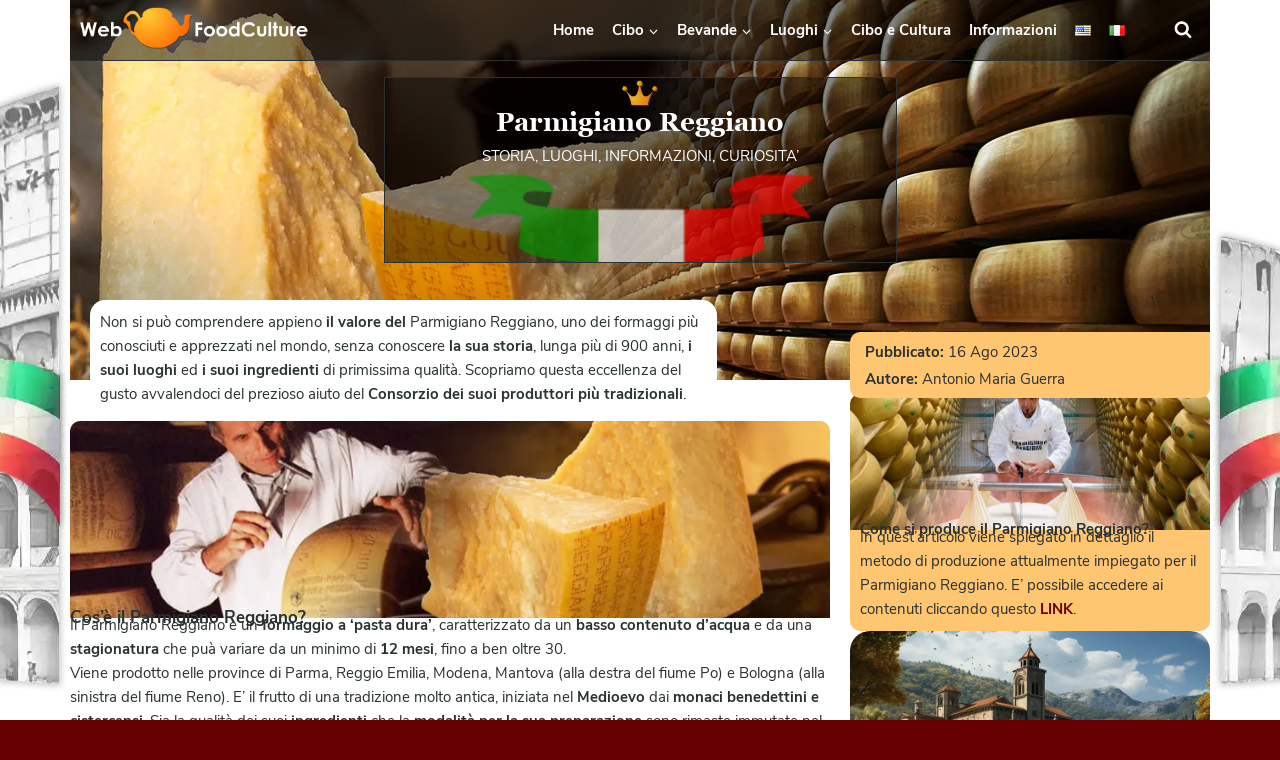

--- FILE ---
content_type: text/html; charset=UTF-8
request_url: https://webfoodculture.com/parmigiano-reggiano-storia-informazioni-curiosita/
body_size: 52421
content:
<!doctype html><html lang="it-IT" class="no-js" itemtype="https://schema.org/WebPage" itemscope><head><script data-no-optimize="1">var litespeed_docref=sessionStorage.getItem("litespeed_docref");litespeed_docref&&(Object.defineProperty(document,"referrer",{get:function(){return litespeed_docref}}),sessionStorage.removeItem("litespeed_docref"));</script> <meta charset="UTF-8"><meta name="viewport" content="width=device-width, initial-scale=1, minimum-scale=1"><meta name='robots' content='index, follow, max-image-preview:large, max-snippet:-1, max-video-preview:-1' /> <script id="cookieyes" type="litespeed/javascript" data-src="https://cdn-cookieyes.com/client_data/0816b542c90f1c9eb17f9405/script.js"></script> <title>Parmigiano Reggiano: Storia, Informazioni, Curiosità - WFC</title><meta name="description" content="Tutto sul Parmigiano Reggiano: la storia ed i luoghi, calorie, abbinamenti e tante curiosità! Scopriamo i produttori più tradizionali." /><link rel="canonical" href="https://webfoodculture.com/parmigiano-reggiano-storia-informazioni-curiosita/" /><meta property="og:locale" content="it_IT" /><meta property="og:locale:alternate" content="en_US" /><meta property="og:type" content="article" /><meta property="og:title" content="Parmigiano Reggiano: Storia, Informazioni, Curiosità - WFC" /><meta property="og:description" content="Tutto sul Parmigiano Reggiano: la storia ed i luoghi, calorie, abbinamenti e tante curiosità! Scopriamo i produttori più tradizionali." /><meta property="og:url" content="https://webfoodculture.com/parmigiano-reggiano-storia-informazioni-curiosita/" /><meta property="og:site_name" content="Best Italian Food &amp; Wine : WebFoodCulture" /><meta property="article:publisher" content="https://www.facebook.com/webfoodculture" /><meta property="article:modified_time" content="2024-09-20T20:04:16+00:00" /><meta property="og:image" content="https://webfoodculture.com/wp-content/uploads/2023/10/wfc_028_parmigiano_reggiano_ft.webp" /><meta property="og:image:width" content="1200" /><meta property="og:image:height" content="628" /><meta property="og:image:type" content="image/webp" /><meta name="twitter:card" content="summary_large_image" /><meta name="twitter:site" content="@webfoodculture" /> <script type="application/ld+json" class="yoast-schema-graph">{"@context":"https://schema.org","@graph":[{"@type":"Article","@id":"https://webfoodculture.com/parmigiano-reggiano-storia-informazioni-curiosita/#article","isPartOf":{"@id":"https://webfoodculture.com/parmigiano-reggiano-storia-informazioni-curiosita/"},"author":{"name":"Antonio Maria Guerra","@id":"https://webfoodculture.com/it/#/schema/person/a81892f8ccd4ded805caa2b93ff36574"},"headline":"Parmigiano Reggiano: Storia, Informazioni, Curiosità","datePublished":"2023-08-16T09:02:46+00:00","dateModified":"2024-09-20T20:04:16+00:00","mainEntityOfPage":{"@id":"https://webfoodculture.com/parmigiano-reggiano-storia-informazioni-curiosita/"},"wordCount":2551,"publisher":{"@id":"https://webfoodculture.com/it/#organization"},"image":{"@id":"https://webfoodculture.com/parmigiano-reggiano-storia-informazioni-curiosita/#primaryimage"},"thumbnailUrl":"https://webfoodculture.com/wp-content/uploads/2023/10/wfc_028_parmigiano_reggiano_ft.webp","inLanguage":"it-IT"},{"@type":"WebPage","@id":"https://webfoodculture.com/parmigiano-reggiano-storia-informazioni-curiosita/","url":"https://webfoodculture.com/parmigiano-reggiano-storia-informazioni-curiosita/","name":"Parmigiano Reggiano: Storia, Informazioni, Curiosità - WFC","isPartOf":{"@id":"https://webfoodculture.com/it/#website"},"primaryImageOfPage":{"@id":"https://webfoodculture.com/parmigiano-reggiano-storia-informazioni-curiosita/#primaryimage"},"image":{"@id":"https://webfoodculture.com/parmigiano-reggiano-storia-informazioni-curiosita/#primaryimage"},"thumbnailUrl":"https://webfoodculture.com/wp-content/uploads/2023/10/wfc_028_parmigiano_reggiano_ft.webp","datePublished":"2023-08-16T09:02:46+00:00","dateModified":"2024-09-20T20:04:16+00:00","description":"Tutto sul Parmigiano Reggiano: la storia ed i luoghi, calorie, abbinamenti e tante curiosità! Scopriamo i produttori più tradizionali.","breadcrumb":{"@id":"https://webfoodculture.com/parmigiano-reggiano-storia-informazioni-curiosita/#breadcrumb"},"inLanguage":"it-IT","potentialAction":[{"@type":"ReadAction","target":["https://webfoodculture.com/parmigiano-reggiano-storia-informazioni-curiosita/"]}]},{"@type":"ImageObject","inLanguage":"it-IT","@id":"https://webfoodculture.com/parmigiano-reggiano-storia-informazioni-curiosita/#primaryimage","url":"https://webfoodculture.com/wp-content/uploads/2023/10/wfc_028_parmigiano_reggiano_ft.webp","contentUrl":"https://webfoodculture.com/wp-content/uploads/2023/10/wfc_028_parmigiano_reggiano_ft.webp","width":1200,"height":628,"caption":"Parmigiano Reggiano: Storia, Informazioni, Curiosità"},{"@type":"BreadcrumbList","@id":"https://webfoodculture.com/parmigiano-reggiano-storia-informazioni-curiosita/#breadcrumb","itemListElement":[{"@type":"ListItem","position":1,"name":"Home","item":"https://webfoodculture.com/it/"},{"@type":"ListItem","position":2,"name":"Parmigiano Reggiano: Storia, Informazioni, Curiosità"}]},{"@type":"WebSite","@id":"https://webfoodculture.com/it/#website","url":"https://webfoodculture.com/it/","name":"WebFoodCulture","description":"The Best Italian Food &amp; Wine","publisher":{"@id":"https://webfoodculture.com/it/#organization"},"potentialAction":[{"@type":"SearchAction","target":{"@type":"EntryPoint","urlTemplate":"https://webfoodculture.com/it/?s={search_term_string}"},"query-input":{"@type":"PropertyValueSpecification","valueRequired":true,"valueName":"search_term_string"}}],"inLanguage":"it-IT"},{"@type":"Organization","@id":"https://webfoodculture.com/it/#organization","name":"WebFoodCulture","url":"https://webfoodculture.com/it/","logo":{"@type":"ImageObject","inLanguage":"it-IT","@id":"https://webfoodculture.com/it/#/schema/logo/image/","url":"https://webfoodculture.com/wp-content/uploads/2023/05/cropped-obj_favicon.png","contentUrl":"https://webfoodculture.com/wp-content/uploads/2023/05/cropped-obj_favicon.png","width":512,"height":512,"caption":"WebFoodCulture"},"image":{"@id":"https://webfoodculture.com/it/#/schema/logo/image/"},"sameAs":["https://www.facebook.com/webfoodculture","https://x.com/webfoodculture","https://www.linkedin.com/company/webfoodculture/","https://www.instagram.com/webfoodculture"]},{"@type":"Person","@id":"https://webfoodculture.com/it/#/schema/person/a81892f8ccd4ded805caa2b93ff36574","name":"Antonio Maria Guerra","image":{"@type":"ImageObject","inLanguage":"it-IT","@id":"https://webfoodculture.com/it/#/schema/person/image/","url":"https://webfoodculture.com/wp-content/litespeed/avatar/75bf213a7a9b2fc1b7510338f320d955.jpg?ver=1768468131","contentUrl":"https://webfoodculture.com/wp-content/litespeed/avatar/75bf213a7a9b2fc1b7510338f320d955.jpg?ver=1768468131","caption":"Antonio Maria Guerra"},"description":"Scrivere è la passione della mia vita. È anche il modo migliore per esprimere i miei interessi, tra cui l'enogastronomia, la storia e la tecnologia. WebFoodCulture.com, il portale web che ho creato, può essere considerato a tutti gli effetti la somma dei miei talenti.","sameAs":["https://webfoodculture.com","https://www.facebook.com/antonio.m.guerra.1","https://www.instagram.com/webfoodculture/","https://www.linkedin.com/in/antoniomariaguerra/"]}]}</script> <link rel="alternate" href="https://webfoodculture.com/parmigiano-reggiano-history-info-interesting-facts/" hreflang="en" /><link rel="alternate" href="https://webfoodculture.com/parmigiano-reggiano-storia-informazioni-curiosita/" hreflang="it" /><link rel="alternate" type="application/rss+xml" title="Best Italian Food &amp; Wine : WebFoodCulture &raquo; Feed" href="https://webfoodculture.com/it/feed/" /><link rel="alternate" type="application/rss+xml" title="Best Italian Food &amp; Wine : WebFoodCulture &raquo; Feed dei commenti" href="https://webfoodculture.com/it/comments/feed/" /> <script type="litespeed/javascript">document.documentElement.classList.remove('no-js')</script> <link rel="alternate" title="oEmbed (JSON)" type="application/json+oembed" href="https://webfoodculture.com/wp-json/oembed/1.0/embed?url=https%3A%2F%2Fwebfoodculture.com%2Fparmigiano-reggiano-storia-informazioni-curiosita%2F&#038;lang=it" /><link rel="alternate" title="oEmbed (XML)" type="text/xml+oembed" href="https://webfoodculture.com/wp-json/oembed/1.0/embed?url=https%3A%2F%2Fwebfoodculture.com%2Fparmigiano-reggiano-storia-informazioni-curiosita%2F&#038;format=xml&#038;lang=it" /><style id='wp-img-auto-sizes-contain-inline-css'>img:is([sizes=auto i],[sizes^="auto," i]){contain-intrinsic-size:3000px 1500px}
/*# sourceURL=wp-img-auto-sizes-contain-inline-css */</style><link data-optimized="2" rel="stylesheet" href="https://webfoodculture.com/wp-content/litespeed/css/0b80f01496db00155029d16d36a9ebaf.css?ver=77b6a" /><style id='cf-frontend-style-inline-css'>@font-face {
	font-family: 'Nunito Sans Italic';
	font-weight: 300;
	font-display: auto;
	font-fallback: Arial;
	src: url('https://webfoodculture.com/wp-content/uploads/2023/05/NunitoSans-LightItalic.woff2') format('woff2');
}
@font-face {
	font-family: 'Nunito Sans Italic';
	font-weight: 200;
	font-display: auto;
	font-fallback: Arial;
	src: url('https://webfoodculture.com/wp-content/uploads/2023/05/NunitoSans-ExtraLightItalic.woff2') format('woff2');
}
@font-face {
	font-family: 'Nunito Sans Italic';
	font-weight: 400;
	font-display: auto;
	font-fallback: Arial;
	src: url('https://webfoodculture.com/wp-content/uploads/2023/05/NunitoSans-Italic.woff2') format('woff2');
}
@font-face {
	font-family: 'Nunito Sans Italic';
	font-weight: 600;
	font-display: auto;
	font-fallback: Arial;
	src: url('https://webfoodculture.com/wp-content/uploads/2023/05/NunitoSans-SemiBoldItalic.woff2') format('woff2');
}
@font-face {
	font-family: 'Nunito Sans Italic';
	font-weight: 700;
	font-display: auto;
	font-fallback: Arial;
	src: url('https://webfoodculture.com/wp-content/uploads/2023/05/NunitoSans-BoldItalic.woff2') format('woff2');
}
@font-face {
	font-family: 'Nunito Sans Italic';
	font-weight: 800;
	font-display: auto;
	font-fallback: Arial;
	src: url('https://webfoodculture.com/wp-content/uploads/2023/05/NunitoSans-ExtraBoldItalic.woff2') format('woff2');
}
@font-face {
	font-family: 'Nunito Sans';
	font-weight: 300;
	font-display: auto;
	font-fallback: Arial;
	src: url('https://webfoodculture.com/wp-content/uploads/2023/05/NunitoSans-Light.woff2') format('woff2');
}
@font-face {
	font-family: 'Nunito Sans';
	font-weight: 400;
	font-display: auto;
	font-fallback: Arial;
	src: url('https://webfoodculture.com/wp-content/uploads/2023/05/NunitoSans-Regular.woff2') format('woff2');
}
@font-face {
	font-family: 'Nunito Sans';
	font-weight: 700;
	font-display: auto;
	font-fallback: Arial;
	src: url('https://webfoodculture.com/wp-content/uploads/2023/05/NunitoSans-Bold.woff2') format('woff2');
}
@font-face {
	font-family: 'Nunito Sans';
	font-weight: 200;
	font-display: auto;
	font-fallback: Arial;
	src: url('https://webfoodculture.com/wp-content/uploads/2023/05/NunitoSans-ExtraLight.woff2') format('woff2');
}
@font-face {
	font-family: 'Nunito Sans';
	font-weight: 600;
	font-display: auto;
	font-fallback: Arial;
	src: url('https://webfoodculture.com/wp-content/uploads/2023/05/NunitoSans-SemiBold.woff2') format('woff2');
}
@font-face {
	font-family: 'Nunito Sans';
	font-weight: 800;
	font-display: auto;
	font-fallback: Arial;
	src: url('https://webfoodculture.com/wp-content/uploads/2023/05/NunitoSans-ExtraBold.woff2') format('woff2');
}
@font-face {
	font-family: 'Georgia Italic';
	font-weight: 400;
	font-display: auto;
	font-fallback: Arial;
	src: url('https://webfoodculture.com/wp-content/uploads/2023/05/Georgia-Italic.woff2') format('woff2');
}
@font-face {
	font-family: 'Georgia Italic';
	font-weight: 700;
	font-display: auto;
	font-fallback: Arial;
	src: url('https://webfoodculture.com/wp-content/uploads/2023/05/Georgia-BoldItalic.woff2') format('woff2');
}
@font-face {
	font-family: 'Georgia';
	font-weight: 400;
	font-display: auto;
	font-fallback: Arial;
	src: url('https://webfoodculture.com/wp-content/uploads/2023/05/Georgia.woff2') format('woff2');
}
@font-face {
	font-family: 'Georgia';
	font-weight: 700;
	font-display: auto;
	font-fallback: Arial;
	src: url('https://webfoodculture.com/wp-content/uploads/2023/05/Georgia-Bold.woff2') format('woff2');
}
@font-face {
	font-family: 'Century Gothic Italic';
	font-weight: 400;
	font-display: auto;
	src: url('https://webfoodculture.com/wp-content/uploads/2023/05/CenturyGothic-Italic.woff2') format('woff2');
}
@font-face {
	font-family: 'Century Gothic Italic';
	font-weight: 700;
	font-display: auto;
	src: url('https://webfoodculture.com/wp-content/uploads/2023/05/CenturyGothic-BoldItalic.woff2') format('woff2');
}
@font-face {
	font-family: 'Century Gothic';
	font-weight: 400;
	font-display: auto;
	src: url('https://webfoodculture.com/wp-content/uploads/2023/05/CenturyGothic.woff2') format('woff2');
}
@font-face {
	font-family: 'Century Gothic';
	font-weight: 700;
	font-display: auto;
	src: url('https://webfoodculture.com/wp-content/uploads/2023/05/CenturyGothic-Bold.woff2') format('woff2');
}
/*# sourceURL=cf-frontend-style-inline-css */</style><style id='classic-theme-styles-inline-css'>/*! This file is auto-generated */
.wp-block-button__link{color:#fff;background-color:#32373c;border-radius:9999px;box-shadow:none;text-decoration:none;padding:calc(.667em + 2px) calc(1.333em + 2px);font-size:1.125em}.wp-block-file__button{background:#32373c;color:#fff;text-decoration:none}
/*# sourceURL=/wp-includes/css/classic-themes.min.css */</style><style id='global-styles-inline-css'>:root{--wp--preset--aspect-ratio--square: 1;--wp--preset--aspect-ratio--4-3: 4/3;--wp--preset--aspect-ratio--3-4: 3/4;--wp--preset--aspect-ratio--3-2: 3/2;--wp--preset--aspect-ratio--2-3: 2/3;--wp--preset--aspect-ratio--16-9: 16/9;--wp--preset--aspect-ratio--9-16: 9/16;--wp--preset--color--black: #000000;--wp--preset--color--cyan-bluish-gray: #abb8c3;--wp--preset--color--white: #ffffff;--wp--preset--color--pale-pink: #f78da7;--wp--preset--color--vivid-red: #cf2e2e;--wp--preset--color--luminous-vivid-orange: #ff6900;--wp--preset--color--luminous-vivid-amber: #fcb900;--wp--preset--color--light-green-cyan: #7bdcb5;--wp--preset--color--vivid-green-cyan: #00d084;--wp--preset--color--pale-cyan-blue: #8ed1fc;--wp--preset--color--vivid-cyan-blue: #0693e3;--wp--preset--color--vivid-purple: #9b51e0;--wp--preset--color--theme-palette-1: var(--global-palette1);--wp--preset--color--theme-palette-2: var(--global-palette2);--wp--preset--color--theme-palette-3: var(--global-palette3);--wp--preset--color--theme-palette-4: var(--global-palette4);--wp--preset--color--theme-palette-5: var(--global-palette5);--wp--preset--color--theme-palette-6: var(--global-palette6);--wp--preset--color--theme-palette-7: var(--global-palette7);--wp--preset--color--theme-palette-8: var(--global-palette8);--wp--preset--color--theme-palette-9: var(--global-palette9);--wp--preset--color--theme-palette-10: var(--global-palette10);--wp--preset--color--theme-palette-11: var(--global-palette11);--wp--preset--color--theme-palette-12: var(--global-palette12);--wp--preset--color--theme-palette-13: var(--global-palette13);--wp--preset--color--theme-palette-14: var(--global-palette14);--wp--preset--color--theme-palette-15: var(--global-palette15);--wp--preset--gradient--vivid-cyan-blue-to-vivid-purple: linear-gradient(135deg,rgb(6,147,227) 0%,rgb(155,81,224) 100%);--wp--preset--gradient--light-green-cyan-to-vivid-green-cyan: linear-gradient(135deg,rgb(122,220,180) 0%,rgb(0,208,130) 100%);--wp--preset--gradient--luminous-vivid-amber-to-luminous-vivid-orange: linear-gradient(135deg,rgb(252,185,0) 0%,rgb(255,105,0) 100%);--wp--preset--gradient--luminous-vivid-orange-to-vivid-red: linear-gradient(135deg,rgb(255,105,0) 0%,rgb(207,46,46) 100%);--wp--preset--gradient--very-light-gray-to-cyan-bluish-gray: linear-gradient(135deg,rgb(238,238,238) 0%,rgb(169,184,195) 100%);--wp--preset--gradient--cool-to-warm-spectrum: linear-gradient(135deg,rgb(74,234,220) 0%,rgb(151,120,209) 20%,rgb(207,42,186) 40%,rgb(238,44,130) 60%,rgb(251,105,98) 80%,rgb(254,248,76) 100%);--wp--preset--gradient--blush-light-purple: linear-gradient(135deg,rgb(255,206,236) 0%,rgb(152,150,240) 100%);--wp--preset--gradient--blush-bordeaux: linear-gradient(135deg,rgb(254,205,165) 0%,rgb(254,45,45) 50%,rgb(107,0,62) 100%);--wp--preset--gradient--luminous-dusk: linear-gradient(135deg,rgb(255,203,112) 0%,rgb(199,81,192) 50%,rgb(65,88,208) 100%);--wp--preset--gradient--pale-ocean: linear-gradient(135deg,rgb(255,245,203) 0%,rgb(182,227,212) 50%,rgb(51,167,181) 100%);--wp--preset--gradient--electric-grass: linear-gradient(135deg,rgb(202,248,128) 0%,rgb(113,206,126) 100%);--wp--preset--gradient--midnight: linear-gradient(135deg,rgb(2,3,129) 0%,rgb(40,116,252) 100%);--wp--preset--font-size--small: var(--global-font-size-small);--wp--preset--font-size--medium: var(--global-font-size-medium);--wp--preset--font-size--large: var(--global-font-size-large);--wp--preset--font-size--x-large: 42px;--wp--preset--font-size--larger: var(--global-font-size-larger);--wp--preset--font-size--xxlarge: var(--global-font-size-xxlarge);--wp--preset--spacing--20: 0.44rem;--wp--preset--spacing--30: 0.67rem;--wp--preset--spacing--40: 1rem;--wp--preset--spacing--50: 1.5rem;--wp--preset--spacing--60: 2.25rem;--wp--preset--spacing--70: 3.38rem;--wp--preset--spacing--80: 5.06rem;--wp--preset--shadow--natural: 6px 6px 9px rgba(0, 0, 0, 0.2);--wp--preset--shadow--deep: 12px 12px 50px rgba(0, 0, 0, 0.4);--wp--preset--shadow--sharp: 6px 6px 0px rgba(0, 0, 0, 0.2);--wp--preset--shadow--outlined: 6px 6px 0px -3px rgb(255, 255, 255), 6px 6px rgb(0, 0, 0);--wp--preset--shadow--crisp: 6px 6px 0px rgb(0, 0, 0);}:where(.is-layout-flex){gap: 0.5em;}:where(.is-layout-grid){gap: 0.5em;}body .is-layout-flex{display: flex;}.is-layout-flex{flex-wrap: wrap;align-items: center;}.is-layout-flex > :is(*, div){margin: 0;}body .is-layout-grid{display: grid;}.is-layout-grid > :is(*, div){margin: 0;}:where(.wp-block-columns.is-layout-flex){gap: 2em;}:where(.wp-block-columns.is-layout-grid){gap: 2em;}:where(.wp-block-post-template.is-layout-flex){gap: 1.25em;}:where(.wp-block-post-template.is-layout-grid){gap: 1.25em;}.has-black-color{color: var(--wp--preset--color--black) !important;}.has-cyan-bluish-gray-color{color: var(--wp--preset--color--cyan-bluish-gray) !important;}.has-white-color{color: var(--wp--preset--color--white) !important;}.has-pale-pink-color{color: var(--wp--preset--color--pale-pink) !important;}.has-vivid-red-color{color: var(--wp--preset--color--vivid-red) !important;}.has-luminous-vivid-orange-color{color: var(--wp--preset--color--luminous-vivid-orange) !important;}.has-luminous-vivid-amber-color{color: var(--wp--preset--color--luminous-vivid-amber) !important;}.has-light-green-cyan-color{color: var(--wp--preset--color--light-green-cyan) !important;}.has-vivid-green-cyan-color{color: var(--wp--preset--color--vivid-green-cyan) !important;}.has-pale-cyan-blue-color{color: var(--wp--preset--color--pale-cyan-blue) !important;}.has-vivid-cyan-blue-color{color: var(--wp--preset--color--vivid-cyan-blue) !important;}.has-vivid-purple-color{color: var(--wp--preset--color--vivid-purple) !important;}.has-black-background-color{background-color: var(--wp--preset--color--black) !important;}.has-cyan-bluish-gray-background-color{background-color: var(--wp--preset--color--cyan-bluish-gray) !important;}.has-white-background-color{background-color: var(--wp--preset--color--white) !important;}.has-pale-pink-background-color{background-color: var(--wp--preset--color--pale-pink) !important;}.has-vivid-red-background-color{background-color: var(--wp--preset--color--vivid-red) !important;}.has-luminous-vivid-orange-background-color{background-color: var(--wp--preset--color--luminous-vivid-orange) !important;}.has-luminous-vivid-amber-background-color{background-color: var(--wp--preset--color--luminous-vivid-amber) !important;}.has-light-green-cyan-background-color{background-color: var(--wp--preset--color--light-green-cyan) !important;}.has-vivid-green-cyan-background-color{background-color: var(--wp--preset--color--vivid-green-cyan) !important;}.has-pale-cyan-blue-background-color{background-color: var(--wp--preset--color--pale-cyan-blue) !important;}.has-vivid-cyan-blue-background-color{background-color: var(--wp--preset--color--vivid-cyan-blue) !important;}.has-vivid-purple-background-color{background-color: var(--wp--preset--color--vivid-purple) !important;}.has-black-border-color{border-color: var(--wp--preset--color--black) !important;}.has-cyan-bluish-gray-border-color{border-color: var(--wp--preset--color--cyan-bluish-gray) !important;}.has-white-border-color{border-color: var(--wp--preset--color--white) !important;}.has-pale-pink-border-color{border-color: var(--wp--preset--color--pale-pink) !important;}.has-vivid-red-border-color{border-color: var(--wp--preset--color--vivid-red) !important;}.has-luminous-vivid-orange-border-color{border-color: var(--wp--preset--color--luminous-vivid-orange) !important;}.has-luminous-vivid-amber-border-color{border-color: var(--wp--preset--color--luminous-vivid-amber) !important;}.has-light-green-cyan-border-color{border-color: var(--wp--preset--color--light-green-cyan) !important;}.has-vivid-green-cyan-border-color{border-color: var(--wp--preset--color--vivid-green-cyan) !important;}.has-pale-cyan-blue-border-color{border-color: var(--wp--preset--color--pale-cyan-blue) !important;}.has-vivid-cyan-blue-border-color{border-color: var(--wp--preset--color--vivid-cyan-blue) !important;}.has-vivid-purple-border-color{border-color: var(--wp--preset--color--vivid-purple) !important;}.has-vivid-cyan-blue-to-vivid-purple-gradient-background{background: var(--wp--preset--gradient--vivid-cyan-blue-to-vivid-purple) !important;}.has-light-green-cyan-to-vivid-green-cyan-gradient-background{background: var(--wp--preset--gradient--light-green-cyan-to-vivid-green-cyan) !important;}.has-luminous-vivid-amber-to-luminous-vivid-orange-gradient-background{background: var(--wp--preset--gradient--luminous-vivid-amber-to-luminous-vivid-orange) !important;}.has-luminous-vivid-orange-to-vivid-red-gradient-background{background: var(--wp--preset--gradient--luminous-vivid-orange-to-vivid-red) !important;}.has-very-light-gray-to-cyan-bluish-gray-gradient-background{background: var(--wp--preset--gradient--very-light-gray-to-cyan-bluish-gray) !important;}.has-cool-to-warm-spectrum-gradient-background{background: var(--wp--preset--gradient--cool-to-warm-spectrum) !important;}.has-blush-light-purple-gradient-background{background: var(--wp--preset--gradient--blush-light-purple) !important;}.has-blush-bordeaux-gradient-background{background: var(--wp--preset--gradient--blush-bordeaux) !important;}.has-luminous-dusk-gradient-background{background: var(--wp--preset--gradient--luminous-dusk) !important;}.has-pale-ocean-gradient-background{background: var(--wp--preset--gradient--pale-ocean) !important;}.has-electric-grass-gradient-background{background: var(--wp--preset--gradient--electric-grass) !important;}.has-midnight-gradient-background{background: var(--wp--preset--gradient--midnight) !important;}.has-small-font-size{font-size: var(--wp--preset--font-size--small) !important;}.has-medium-font-size{font-size: var(--wp--preset--font-size--medium) !important;}.has-large-font-size{font-size: var(--wp--preset--font-size--large) !important;}.has-x-large-font-size{font-size: var(--wp--preset--font-size--x-large) !important;}
:where(.wp-block-post-template.is-layout-flex){gap: 1.25em;}:where(.wp-block-post-template.is-layout-grid){gap: 1.25em;}
:where(.wp-block-term-template.is-layout-flex){gap: 1.25em;}:where(.wp-block-term-template.is-layout-grid){gap: 1.25em;}
:where(.wp-block-columns.is-layout-flex){gap: 2em;}:where(.wp-block-columns.is-layout-grid){gap: 2em;}
:root :where(.wp-block-pullquote){font-size: 1.5em;line-height: 1.6;}
/*# sourceURL=global-styles-inline-css */</style><style id='kadence-global-inline-css'>/* Kadence Base CSS */
:root{--global-palette1:#660000;--global-palette2:#ffa31a;--global-palette3:#000000;--global-palette4:#293133;--global-palette5:#5f5f5f;--global-palette6:#828282;--global-palette7:#ffc72f;--global-palette8:#f3f4f7;--global-palette9:#ffffff;--global-palette10:oklch(from var(--global-palette1) calc(l + 0.10 * (1 - l)) calc(c * 1.00) calc(h + 180) / 100%);--global-palette11:#13612e;--global-palette12:#1159af;--global-palette13:#b82105;--global-palette14:#f7630c;--global-palette15:#f5a524;--global-palette9rgb:255, 255, 255;--global-palette-highlight:var(--global-palette1);--global-palette-highlight-alt:var(--global-palette2);--global-palette-highlight-alt2:var(--global-palette9);--global-palette-btn-bg:var(--global-palette1);--global-palette-btn-bg-hover:var(--global-palette2);--global-palette-btn:var(--global-palette9);--global-palette-btn-hover:var(--global-palette9);--global-palette-btn-sec-bg:var(--global-palette7);--global-palette-btn-sec-bg-hover:var(--global-palette2);--global-palette-btn-sec:var(--global-palette3);--global-palette-btn-sec-hover:var(--global-palette9);--global-body-font-family:-apple-system,BlinkMacSystemFont,"Segoe UI",Roboto,Oxygen-Sans,Ubuntu,Cantarell,"Helvetica Neue",sans-serif, "Apple Color Emoji", "Segoe UI Emoji", "Segoe UI Symbol";--global-heading-font-family:inherit;--global-primary-nav-font-family:'Nunito Sans', sans-serif;--global-fallback-font:sans-serif;--global-display-fallback-font:sans-serif;--global-content-width:1140px;--global-content-wide-width:calc(1140px + 230px);--global-content-narrow-width:842px;--global-content-edge-padding:0rem;--global-content-boxed-padding:2rem;--global-calc-content-width:calc(1140px - var(--global-content-edge-padding) - var(--global-content-edge-padding) );--wp--style--global--content-size:var(--global-calc-content-width);}.wp-site-blocks{--global-vw:calc( 100vw - ( 0.5 * var(--scrollbar-offset)));}:root body.kadence-elementor-colors{--e-global-color-kadence1:var(--global-palette1);--e-global-color-kadence2:var(--global-palette2);--e-global-color-kadence3:var(--global-palette3);--e-global-color-kadence4:var(--global-palette4);--e-global-color-kadence5:var(--global-palette5);--e-global-color-kadence6:var(--global-palette6);--e-global-color-kadence7:var(--global-palette7);--e-global-color-kadence8:var(--global-palette8);--e-global-color-kadence9:var(--global-palette9);--e-global-color-kadence10:var(--global-palette10);--e-global-color-kadence11:var(--global-palette11);--e-global-color-kadence12:var(--global-palette12);--e-global-color-kadence13:var(--global-palette13);--e-global-color-kadence14:var(--global-palette14);--e-global-color-kadence15:var(--global-palette15);}body{background:var(--global-palette1);}body, input, select, optgroup, textarea{font-weight:400;font-size:17px;line-height:1.6;font-family:var(--global-body-font-family);color:var(--global-palette4);}.content-bg, body.content-style-unboxed .site{background:var(--global-palette9);}h1,h2,h3,h4,h5,h6{font-family:var(--global-heading-font-family);}h1{font-weight:700;font-size:32px;line-height:1.5;color:var(--global-palette3);}h2{font-weight:700;font-size:28px;line-height:1.5;color:var(--global-palette3);}h3{font-weight:700;font-size:24px;line-height:1.5;color:var(--global-palette3);}h4{font-weight:700;font-size:22px;line-height:1.5;color:var(--global-palette4);}h5{font-weight:700;font-size:20px;line-height:1.5;color:var(--global-palette4);}h6{font-weight:700;font-size:18px;line-height:1.5;color:var(--global-palette5);}.entry-hero .kadence-breadcrumbs{max-width:1140px;}.site-container, .site-header-row-layout-contained, .site-footer-row-layout-contained, .entry-hero-layout-contained, .comments-area, .alignfull > .wp-block-cover__inner-container, .alignwide > .wp-block-cover__inner-container{max-width:var(--global-content-width);}.content-width-narrow .content-container.site-container, .content-width-narrow .hero-container.site-container{max-width:var(--global-content-narrow-width);}@media all and (min-width: 1370px){.wp-site-blocks .content-container  .alignwide{margin-left:-115px;margin-right:-115px;width:unset;max-width:unset;}}@media all and (min-width: 1102px){.content-width-narrow .wp-site-blocks .content-container .alignwide{margin-left:-130px;margin-right:-130px;width:unset;max-width:unset;}}.content-style-boxed .wp-site-blocks .entry-content .alignwide{margin-left:calc( -1 * var( --global-content-boxed-padding ) );margin-right:calc( -1 * var( --global-content-boxed-padding ) );}.content-area{margin-top:5rem;margin-bottom:5rem;}@media all and (max-width: 1024px){.content-area{margin-top:3rem;margin-bottom:3rem;}}@media all and (max-width: 767px){.content-area{margin-top:2rem;margin-bottom:2rem;}}@media all and (max-width: 1024px){:root{--global-content-edge-padding:0rem;--global-content-boxed-padding:2rem;}}@media all and (max-width: 767px){:root{--global-content-boxed-padding:1.5rem;}}.entry-content-wrap{padding:2rem;}@media all and (max-width: 1024px){.entry-content-wrap{padding:2rem;}}@media all and (max-width: 767px){.entry-content-wrap{padding:1.5rem;}}.entry.single-entry{box-shadow:0px 15px 15px -10px rgba(0,0,0,0.05);}.entry.loop-entry{box-shadow:0px 15px 15px -10px rgba(0,0,0,0.05);}.loop-entry .entry-content-wrap{padding:2rem;}@media all and (max-width: 1024px){.loop-entry .entry-content-wrap{padding:2rem;}}@media all and (max-width: 767px){.loop-entry .entry-content-wrap{padding:1.5rem;}}button, .button, .wp-block-button__link, input[type="button"], input[type="reset"], input[type="submit"], .fl-button, .elementor-button-wrapper .elementor-button, .wc-block-components-checkout-place-order-button, .wc-block-cart__submit{box-shadow:0px 0px 0px -7px rgba(0,0,0,0);}button:hover, button:focus, button:active, .button:hover, .button:focus, .button:active, .wp-block-button__link:hover, .wp-block-button__link:focus, .wp-block-button__link:active, input[type="button"]:hover, input[type="button"]:focus, input[type="button"]:active, input[type="reset"]:hover, input[type="reset"]:focus, input[type="reset"]:active, input[type="submit"]:hover, input[type="submit"]:focus, input[type="submit"]:active, .elementor-button-wrapper .elementor-button:hover, .elementor-button-wrapper .elementor-button:focus, .elementor-button-wrapper .elementor-button:active, .wc-block-cart__submit:hover{box-shadow:0px 15px 25px -7px rgba(0,0,0,0.1);}.kb-button.kb-btn-global-outline.kb-btn-global-inherit{padding-top:calc(px - 2px);padding-right:calc(px - 2px);padding-bottom:calc(px - 2px);padding-left:calc(px - 2px);}@media all and (min-width: 1025px){.transparent-header .entry-hero .entry-hero-container-inner{padding-top:60px;}}@media all and (max-width: 1024px){.mobile-transparent-header .entry-hero .entry-hero-container-inner{padding-top:60px;}}@media all and (max-width: 767px){.mobile-transparent-header .entry-hero .entry-hero-container-inner{padding-top:60px;}}body.page .content-bg, body.content-style-unboxed.page .site{background-image:url('https://webfoodculture.com/wp-content/uploads/2024/04/site_back02.webp');background-repeat:no-repeat;background-position:50% 58%;background-size:auto;background-attachment:fixed;}.entry-hero.page-hero-section .entry-header{min-height:200px;}
/* Kadence Header CSS */
@media all and (max-width: 1024px){.mobile-transparent-header #masthead{position:absolute;left:0px;right:0px;z-index:100;}.kadence-scrollbar-fixer.mobile-transparent-header #masthead{right:var(--scrollbar-offset,0);}.mobile-transparent-header #masthead, .mobile-transparent-header .site-top-header-wrap .site-header-row-container-inner, .mobile-transparent-header .site-main-header-wrap .site-header-row-container-inner, .mobile-transparent-header .site-bottom-header-wrap .site-header-row-container-inner{background:transparent;}.site-header-row-tablet-layout-fullwidth, .site-header-row-tablet-layout-standard{padding:0px;}}@media all and (min-width: 1025px){.transparent-header #masthead{position:absolute;left:0px;right:0px;z-index:100;}.transparent-header.kadence-scrollbar-fixer #masthead{right:var(--scrollbar-offset,0);}.transparent-header #masthead, .transparent-header .site-top-header-wrap .site-header-row-container-inner, .transparent-header .site-main-header-wrap .site-header-row-container-inner, .transparent-header .site-bottom-header-wrap .site-header-row-container-inner{background:transparent;}}.site-branding a.brand img{max-width:230px;}.site-branding a.brand img.svg-logo-image{width:230px;}@media all and (max-width: 1024px){.site-branding a.brand img{max-width:190px;}.site-branding a.brand img.svg-logo-image{width:190px;}}@media all and (max-width: 767px){.site-branding a.brand img{max-width:170px;}.site-branding a.brand img.svg-logo-image{width:170px;}}.site-branding{padding:0em 0em 0.25em 0.5em;}#masthead, #masthead .kadence-sticky-header.item-is-fixed:not(.item-at-start):not(.site-header-row-container):not(.site-main-header-wrap), #masthead .kadence-sticky-header.item-is-fixed:not(.item-at-start) > .site-header-row-container-inner{background:rgba(0,0,0,0.48);}@media all and (max-width: 1024px){#masthead, #masthead .kadence-sticky-header.item-is-fixed:not(.item-at-start):not(.site-header-row-container):not(.site-main-header-wrap), #masthead .kadence-sticky-header.item-is-fixed:not(.item-at-start) > .site-header-row-container-inner{background:rgba(0,0,0,0.48);}}.site-main-header-wrap .site-header-row-container-inner{background:rgba(0,0,0,0.48);border-bottom:1px solid var(--global-palette4);}.site-main-header-inner-wrap{min-height:60px;}@media all and (max-width: 767px){.site-main-header-wrap .site-header-row-container-inner{background:var(--global-palette3);}}.transparent-header #masthead .site-main-header-wrap .site-header-row-container-inner{background:rgba(0,0,0,0.48);}#masthead .kadence-sticky-header.item-is-fixed:not(.item-at-start):not(.site-header-row-container):not(.item-hidden-above):not(.site-main-header-wrap), #masthead .kadence-sticky-header.item-is-fixed:not(.item-at-start):not(.item-hidden-above) > .site-header-row-container-inner{background:rgba(0,0,0,0.48);border-bottom:0px solid var(--global-palette4);}.site-main-header-wrap.site-header-row-container.site-header-focus-item.site-header-row-layout-standard.kadence-sticky-header.item-is-fixed.item-is-stuck, .site-header-upper-inner-wrap.kadence-sticky-header.item-is-fixed.item-is-stuck, .site-header-inner-wrap.kadence-sticky-header.item-is-fixed.item-is-stuck, .site-top-header-wrap.site-header-row-container.site-header-focus-item.site-header-row-layout-standard.kadence-sticky-header.item-is-fixed.item-is-stuck, .site-bottom-header-wrap.site-header-row-container.site-header-focus-item.site-header-row-layout-standard.kadence-sticky-header.item-is-fixed.item-is-stuck{box-shadow:0px 0px 0px 0px rgba(0,0,0,0);}.header-navigation[class*="header-navigation-style-underline"] .header-menu-container.primary-menu-container>ul>li>a:after{width:calc( 100% - 1.2em);}.main-navigation .primary-menu-container > ul > li.menu-item > a{padding-left:calc(1.2em / 2);padding-right:calc(1.2em / 2);padding-top:0.6em;padding-bottom:0.6em;color:var(--global-palette9);background:rgba(255,163,26,0);}.main-navigation .primary-menu-container > ul > li.menu-item .dropdown-nav-special-toggle{right:calc(1.2em / 2);}.main-navigation .primary-menu-container > ul li.menu-item > a{font-style:normal;font-weight:700;font-size:15px;line-height:1.4;font-family:var(--global-primary-nav-font-family);}.main-navigation .primary-menu-container > ul > li.menu-item > a:hover{color:var(--global-palette2);}.main-navigation .primary-menu-container > ul > li.menu-item.current-menu-item > a{color:var(--global-palette2);}.header-navigation .header-menu-container ul ul.sub-menu, .header-navigation .header-menu-container ul ul.submenu{background:var(--global-palette4);box-shadow:0px 2px 13px 0px rgba(0,0,0,0.1);}.header-navigation .header-menu-container ul ul li.menu-item, .header-menu-container ul.menu > li.kadence-menu-mega-enabled > ul > li.menu-item > a{border-bottom:0px solid rgba(255,255,255,0.1);border-radius:0px 0px 0px 0px;}.header-navigation .header-menu-container ul ul li.menu-item > a{width:130px;padding-top:1em;padding-bottom:1em;color:var(--global-palette9);font-style:normal;font-weight:700;font-size:14px;font-family:-apple-system,BlinkMacSystemFont,"Segoe UI",Roboto,Oxygen-Sans,Ubuntu,Cantarell,"Helvetica Neue",sans-serif, "Apple Color Emoji", "Segoe UI Emoji", "Segoe UI Symbol";}.header-navigation .header-menu-container ul ul li.menu-item > a:hover{color:var(--global-palette2);background:var(--global-palette4);border-radius:0px 0px 0px 0px;}.header-navigation .header-menu-container ul ul li.menu-item.current-menu-item > a{color:var(--global-palette2);background:var(--global-palette4);border-radius:0px 0px 0px 0px;}.mobile-toggle-open-container .menu-toggle-open, .mobile-toggle-open-container .menu-toggle-open:focus{color:var(--global-palette9);padding:0.4em 2em 0.4em 0.6em;font-size:14px;}.mobile-toggle-open-container .menu-toggle-open.menu-toggle-style-bordered{border:1px solid currentColor;}.mobile-toggle-open-container .menu-toggle-open .menu-toggle-icon{font-size:20px;}.mobile-toggle-open-container .menu-toggle-open:hover, .mobile-toggle-open-container .menu-toggle-open:focus-visible{color:var(--global-palette2);}.mobile-navigation ul li{font-size:14px;}.mobile-navigation ul li a{padding-top:1em;padding-bottom:1em;}.mobile-navigation ul li > a, .mobile-navigation ul li.menu-item-has-children > .drawer-nav-drop-wrap{color:var(--global-palette8);}.mobile-navigation ul li.current-menu-item > a, .mobile-navigation ul li.current-menu-item.menu-item-has-children > .drawer-nav-drop-wrap{color:var(--global-palette-highlight);}.mobile-navigation ul li.menu-item-has-children .drawer-nav-drop-wrap, .mobile-navigation ul li:not(.menu-item-has-children) a{border-bottom:1px solid rgba(255,255,255,0.1);}.mobile-navigation:not(.drawer-navigation-parent-toggle-true) ul li.menu-item-has-children .drawer-nav-drop-wrap button{border-left:1px solid rgba(255,255,255,0.1);}#mobile-drawer .drawer-header .drawer-toggle{padding:0.6em 0.15em 0.6em 0.15em;font-size:24px;}.search-toggle-open-container .search-toggle-open{background:rgba(255,163,26,0);color:var(--global-palette9);padding:0em 1em 0em 0em;margin:0px 0px 0px 30px;}.search-toggle-open-container .search-toggle-open.search-toggle-style-bordered{border:0px solid currentColor;}.search-toggle-open-container .search-toggle-open .search-toggle-icon{font-size:1em;}.search-toggle-open-container .search-toggle-open:hover, .search-toggle-open-container .search-toggle-open:focus{color:var(--global-palette2);}#search-drawer .drawer-inner{background:rgba(9, 12, 16, 0.97);}
/* Kadence Footer CSS */
.site-middle-footer-wrap .site-footer-row-container-inner{background:linear-gradient(92deg,var(--global-palette1,#660000) 0%,var(--global-palette3,#000000) 100%);border-top:1px solid var(--global-palette3);}.site-middle-footer-inner-wrap{min-height:10px;padding-top:4px;padding-bottom:4px;grid-column-gap:30px;grid-row-gap:30px;}.site-middle-footer-inner-wrap .widget{margin-bottom:30px;}.site-middle-footer-inner-wrap .site-footer-section:not(:last-child):after{right:calc(-30px / 2);}@media all and (max-width: 1024px){.site-middle-footer-inner-wrap{padding-top:0px;padding-bottom:0px;grid-column-gap:0px;grid-row-gap:0px;}.site-middle-footer-inner-wrap .site-footer-section:not(:last-child):after{right:calc(-0px / 2);}}@media all and (max-width: 767px){.site-middle-footer-inner-wrap{min-height:10px;padding-top:0px;padding-bottom:0px;grid-column-gap:0px;grid-row-gap:0px;}.site-middle-footer-inner-wrap .site-footer-section:not(:last-child):after{right:calc(-0px / 2);}}.site-bottom-footer-inner-wrap{min-height:10px;padding-top:0px;padding-bottom:0px;grid-column-gap:30px;}.site-bottom-footer-inner-wrap .widget{margin-bottom:30px;}.site-bottom-footer-inner-wrap .site-footer-section:not(:last-child):after{right:calc(-30px / 2);}.footer-social-wrap{margin:0px 16px 0px 0px;}.footer-social-wrap .footer-social-inner-wrap{font-size:1.2em;gap:0.81em;}.site-footer .site-footer-wrap .site-footer-section .footer-social-wrap .footer-social-inner-wrap .social-button{color:var(--global-palette8);background:var(--global-palette3);border:2px none currentColor;border-radius:3px;}#colophon .footer-html{font-style:normal;font-size:12px;color:var(--global-palette6);margin:0px 0px 0px 0px;}
/*# sourceURL=kadence-global-inline-css */</style> <script type="litespeed/javascript" data-src="https://webfoodculture.com/wp-includes/js/jquery/jquery.min.js?ver=3.7.1" id="jquery-core-js"></script> <link rel="https://api.w.org/" href="https://webfoodculture.com/wp-json/" /><link rel="alternate" title="JSON" type="application/json" href="https://webfoodculture.com/wp-json/wp/v2/pages/8051" /><link rel="EditURI" type="application/rsd+xml" title="RSD" href="https://webfoodculture.com/xmlrpc.php?rsd" /><meta name="generator" content="WordPress 6.9" /><link rel='shortlink' href='https://webfoodculture.com/?p=8051' /><meta name="generator" content="Elementor 3.34.1; features: e_font_icon_svg, additional_custom_breakpoints; settings: css_print_method-external, google_font-disabled, font_display-swap"><style>.e-con.e-parent:nth-of-type(n+4):not(.e-lazyloaded):not(.e-no-lazyload),
				.e-con.e-parent:nth-of-type(n+4):not(.e-lazyloaded):not(.e-no-lazyload) * {
					background-image: none !important;
				}
				@media screen and (max-height: 1024px) {
					.e-con.e-parent:nth-of-type(n+3):not(.e-lazyloaded):not(.e-no-lazyload),
					.e-con.e-parent:nth-of-type(n+3):not(.e-lazyloaded):not(.e-no-lazyload) * {
						background-image: none !important;
					}
				}
				@media screen and (max-height: 640px) {
					.e-con.e-parent:nth-of-type(n+2):not(.e-lazyloaded):not(.e-no-lazyload),
					.e-con.e-parent:nth-of-type(n+2):not(.e-lazyloaded):not(.e-no-lazyload) * {
						background-image: none !important;
					}
				}</style><link rel="icon" href="https://webfoodculture.com/wp-content/uploads/2023/05/cropped-obj_favicon-32x32.png" sizes="32x32" /><link rel="icon" href="https://webfoodculture.com/wp-content/uploads/2023/05/cropped-obj_favicon-192x192.png" sizes="192x192" /><link rel="apple-touch-icon" href="https://webfoodculture.com/wp-content/uploads/2023/05/cropped-obj_favicon-180x180.png" /><meta name="msapplication-TileImage" content="https://webfoodculture.com/wp-content/uploads/2023/05/cropped-obj_favicon-270x270.png" /><style id="wp-custom-css">/*
.boxautoredata
{
  border-top: 1px solid #fff;
  margin-top: 15px;
	margin-bottom: 20px;
}*/

@media (max-width:767px) {
/*	
.boxautoredata
{border-top: 0px solid #fff;
  margin-top: 15px;
  margin-bottom: 20px;
  position: absolute;
  top: 163px;
  z-index: 9999999;
  width: 100%;
  background: white;
  color: #333;
  border-top-left-radius: 5px;
  border-top-right-radius: 5px;}*/
	
 .boxautoredata
{
    border-top: 0px solid #fff;
    margin-top: 15px;
    margin-bottom: 20px;
    position: absolute;
    top: 318px;
    z-index: 1;
    width: 100%;
    background: #FFC671;
    color: #333;
    border-top-left-radius: 5px;
    border-top-right-radius: 5px;
    padding: 10px 20px;
  }
	
	
	
	
}


	.data-datax, .data-autorex
{
	color: unset!important;}



@media (min-width:768px) {
/*.elementor-drop-cap-yes
{
  margin-bottom: 15px !important;
}*/
	
	
	/*
.boxautoredata
{
  border-top: 0px solid #fff;
  margin-top: 15px;
  margin-bottom: 20px;
  position: absolute;
  top: 220px;
  left: 69%;
  z-index: 9999999;
  width: 100%;
}	*/
	
	/*
  .boxautoredata
{
    border-top: 0px solid #fff;
    margin-top: 15px;
    margin-bottom: 20px;
    position: absolute;
    top: 320px;
    left: 61%;
    z-index: 9999999;
    width: 500px;
    display: block;
    top: 325px;
    left: 50%;
    transform: translate(-50%, -50%) translateX(400px);
  }
	*/
	
	/*
	  .boxautoredata {
	border-top: 0px solid #fff;
    margin-top: 15px;
    margin-bottom: 20px;
    position: absolute;
    top: 320px;
    left: 61%;
    z-index: 9999999;
    width: 450px;
    display: block;
    top: 347px;
    left: 50%;
    transform: translate(-50%, -50%) translateX(80%);
    background: white;
    padding: 6px 15px;
    border-top-left-radius: 5px;
    border-top-right-radius: 5px;
  }*/
	
	
	
	.boxautoredata
{
    border-top: 0px solid #fff;
    margin-top: 15px;
    margin-bottom: 20px;
    position: absolute;
    top: 320px;
    left: 61%;
    z-index: 1;
    width: 360px;
    display: block;
    top: 350px;
    left: 50%;
    transform: translate(-50%, -50%) translateX(390px);
    background: #FFC671;
    padding: 6px 15px;
	    border-radius: 10px;
    border-top-right-radius: 0px;

  }
	
}


.data-datax, .data-autorex
{
  color: white;
  font-size: 15px;
  font-weight: bold;
  display: inline-block;
  margin-right: 15px;
  font-family: "Nunito Sans", Sans-serif;
}

.data-datax time, .data-autorex span
{
  font-weight: normal;
}


@media (min-width: 768px) and (max-width: 1019px) {
	
	.data-datax, .data-autorex {display: block !important;}
	
	
	 .boxautoredata {
    top: 355px;
    transform: translate(-50%, -50%) translateX(350px);
	}
	
	
    }



@media (max-width: 451px) {
  .boxautoredata
{
    top: 291px;}
}



.elementor-element.elementor-element-d5d60e5.e-flex.e-con-boxed.e-con.e-parent {
    margin-bottom: 30px;
}



/*
body.page-template-default h1.elementor-heading-title.elementor-size-default
{
  margin-bottom: 4px;
}*/

/* -- Image Zoom -- */

.imgzoom img { -webkit-transition: 0.4s ease;
	transition: 0.4s ease; }

.imgzoom:hover img { -webkit-transform: scale(1.08);
	transform: scale(1.08); }

/* -- Accordion Workaround -- */

.accordx .elementor-accordion > div:first-of-type { display:none;}

/* -- Transparent Blur -- */

.lightblur{ backdrop-filter:blur(5px);
}

.mediumblur{ backdrop-filter:blur(15px);
}

.strongblur{ backdrop-filter:blur(25px);
}

.single-content h1, .single-content h2, .single-content h3, .single-content h4, .single-content h5, .single-content h6 {
  margin: 0.2em 0 .5em;
}</style></head><body class="wp-singular page-template-default page page-id-8051 wp-custom-logo wp-embed-responsive wp-theme-kadence wp-child-theme-kadence-child footer-on-bottom hide-focus-outline link-style-standard content-title-style-hide content-width-fullwidth content-style-unboxed content-vertical-padding-hide transparent-header mobile-transparent-header kadence-elementor-colors elementor-default elementor-kit-124 elementor-page elementor-page-8051"><div id="wrapper" class="site wp-site-blocks">
<a class="skip-link screen-reader-text scroll-ignore" href="#main">Salta al contenuto</a><header id="masthead" class="site-header" role="banner" itemtype="https://schema.org/WPHeader" itemscope><div id="main-header" class="site-header-wrap"><div class="site-header-inner-wrap"><div class="site-header-upper-wrap"><div class="site-header-upper-inner-wrap"><div class="site-main-header-wrap site-header-row-container site-header-focus-item site-header-row-layout-contained kadence-sticky-header" data-section="kadence_customizer_header_main" data-shrink="false" data-reveal-scroll-up="true"><div class="site-header-row-container-inner"><div class="site-container"><div class="site-main-header-inner-wrap site-header-row site-header-row-has-sides site-header-row-no-center"><div class="site-header-main-section-left site-header-section site-header-section-left"><div class="site-header-item site-header-focus-item" data-section="title_tagline"><div class="site-branding branding-layout-standard site-brand-logo-only"><a class="brand has-logo-image" href="https://webfoodculture.com/it/" rel="home"><img width="325" height="60" src="https://webfoodculture.com/wp-content/uploads/2023/05/obj_logo_text01.png" class="custom-logo" alt="Best Italian Food &amp; Wine : WebFoodCulture" decoding="async" /></a></div></div></div><div class="site-header-main-section-right site-header-section site-header-section-right"><div class="site-header-item site-header-focus-item site-header-item-main-navigation header-navigation-layout-stretch-false header-navigation-layout-fill-stretch-false" data-section="kadence_customizer_primary_navigation"><nav id="site-navigation" class="main-navigation header-navigation hover-to-open nav--toggle-sub header-navigation-style-standard header-navigation-dropdown-animation-fade-down" role="navigation" aria-label="Primario"><div class="primary-menu-container header-menu-container"><ul id="primary-menu" class="menu"><li id="menu-item-98" class="menu-item menu-item-type-post_type menu-item-object-page menu-item-home menu-item-98"><a href="https://webfoodculture.com/it/">Home</a></li><li id="menu-item-2772" class="menu-item menu-item-type-custom menu-item-object-custom menu-item-has-children menu-item-2772"><a href="#"><span class="nav-drop-title-wrap">Cibo<span class="dropdown-nav-toggle"><span class="kadence-svg-iconset svg-baseline"><svg aria-hidden="true" class="kadence-svg-icon kadence-arrow-down-svg" fill="currentColor" version="1.1" xmlns="http://www.w3.org/2000/svg" width="24" height="24" viewBox="0 0 24 24"><title>Espandi</title><path d="M5.293 9.707l6 6c0.391 0.391 1.024 0.391 1.414 0l6-6c0.391-0.391 0.391-1.024 0-1.414s-1.024-0.391-1.414 0l-5.293 5.293-5.293-5.293c-0.391-0.391-1.024-0.391-1.414 0s-0.391 1.024 0 1.414z"></path>
</svg></span></span></span></a><ul class="sub-menu"><li id="menu-item-2768" class="menu-item menu-item-type-custom menu-item-object-custom menu-item-has-children menu-item-2768"><a href="https://webfoodculture.com/portate/"><span class="nav-drop-title-wrap">Portate<span class="dropdown-nav-toggle"><span class="kadence-svg-iconset svg-baseline"><svg aria-hidden="true" class="kadence-svg-icon kadence-arrow-down-svg" fill="currentColor" version="1.1" xmlns="http://www.w3.org/2000/svg" width="24" height="24" viewBox="0 0 24 24"><title>Espandi</title><path d="M5.293 9.707l6 6c0.391 0.391 1.024 0.391 1.414 0l6-6c0.391-0.391 0.391-1.024 0-1.414s-1.024-0.391-1.414 0l-5.293 5.293-5.293-5.293c-0.391-0.391-1.024-0.391-1.414 0s-0.391 1.024 0 1.414z"></path>
</svg></span></span></span></a><ul class="sub-menu"><li id="menu-item-2734" class="menu-item menu-item-type-post_type menu-item-object-page menu-item-2734"><a href="https://webfoodculture.com/antipasti/">Antipasti</a></li><li id="menu-item-2735" class="menu-item menu-item-type-post_type menu-item-object-page menu-item-2735"><a href="https://webfoodculture.com/primi-piatti/">Primi Piatti</a></li><li id="menu-item-2736" class="menu-item menu-item-type-post_type menu-item-object-page menu-item-2736"><a href="https://webfoodculture.com/secondi-piatti/">Secondi Piatti</a></li><li id="menu-item-2737" class="menu-item menu-item-type-post_type menu-item-object-page menu-item-2737"><a href="https://webfoodculture.com/contorni/">Contorni</a></li></ul></li><li id="menu-item-106" class="menu-item menu-item-type-post_type menu-item-object-page menu-item-106"><a href="https://webfoodculture.com/cibo-di-strada/">Cibo di Strada</a></li><li id="menu-item-97" class="menu-item menu-item-type-post_type menu-item-object-page menu-item-97"><a href="https://webfoodculture.com/formaggi/">Formaggi</a></li><li id="menu-item-105" class="menu-item menu-item-type-post_type menu-item-object-page menu-item-105"><a href="https://webfoodculture.com/salumi/">Salumi</a></li><li id="menu-item-104" class="menu-item menu-item-type-post_type menu-item-object-page menu-item-104"><a href="https://webfoodculture.com/salse-e-condimenti/">Salse e Condimenti</a></li><li id="menu-item-96" class="menu-item menu-item-type-post_type menu-item-object-page menu-item-96"><a href="https://webfoodculture.com/dolci/">Dolci</a></li></ul></li><li id="menu-item-20384" class="menu-item menu-item-type-custom menu-item-object-custom menu-item-has-children menu-item-20384"><a href="#"><span class="nav-drop-title-wrap">Bevande<span class="dropdown-nav-toggle"><span class="kadence-svg-iconset svg-baseline"><svg aria-hidden="true" class="kadence-svg-icon kadence-arrow-down-svg" fill="currentColor" version="1.1" xmlns="http://www.w3.org/2000/svg" width="24" height="24" viewBox="0 0 24 24"><title>Espandi</title><path d="M5.293 9.707l6 6c0.391 0.391 1.024 0.391 1.414 0l6-6c0.391-0.391 0.391-1.024 0-1.414s-1.024-0.391-1.414 0l-5.293 5.293-5.293-5.293c-0.391-0.391-1.024-0.391-1.414 0s-0.391 1.024 0 1.414z"></path>
</svg></span></span></span></a><ul class="sub-menu"><li id="menu-item-92" class="menu-item menu-item-type-post_type menu-item-object-page menu-item-92"><a href="https://webfoodculture.com/bevande/">Bevande</a></li><li id="menu-item-20383" class="menu-item menu-item-type-post_type menu-item-object-page menu-item-20383"><a href="https://webfoodculture.com/vini/">Vini</a></li></ul></li><li id="menu-item-2771" class="menu-item menu-item-type-custom menu-item-object-custom menu-item-has-children menu-item-2771"><a href="#"><span class="nav-drop-title-wrap">Luoghi<span class="dropdown-nav-toggle"><span class="kadence-svg-iconset svg-baseline"><svg aria-hidden="true" class="kadence-svg-icon kadence-arrow-down-svg" fill="currentColor" version="1.1" xmlns="http://www.w3.org/2000/svg" width="24" height="24" viewBox="0 0 24 24"><title>Espandi</title><path d="M5.293 9.707l6 6c0.391 0.391 1.024 0.391 1.414 0l6-6c0.391-0.391 0.391-1.024 0-1.414s-1.024-0.391-1.414 0l-5.293 5.293-5.293-5.293c-0.391-0.391-1.024-0.391-1.414 0s-0.391 1.024 0 1.414z"></path>
</svg></span></span></span></a><ul class="sub-menu"><li id="menu-item-21223" class="menu-item menu-item-type-post_type menu-item-object-page menu-item-has-children menu-item-21223"><a href="https://webfoodculture.com/luoghi-del-cibo/"><span class="nav-drop-title-wrap">Regioni e Città<span class="dropdown-nav-toggle"><span class="kadence-svg-iconset svg-baseline"><svg aria-hidden="true" class="kadence-svg-icon kadence-arrow-down-svg" fill="currentColor" version="1.1" xmlns="http://www.w3.org/2000/svg" width="24" height="24" viewBox="0 0 24 24"><title>Espandi</title><path d="M5.293 9.707l6 6c0.391 0.391 1.024 0.391 1.414 0l6-6c0.391-0.391 0.391-1.024 0-1.414s-1.024-0.391-1.414 0l-5.293 5.293-5.293-5.293c-0.391-0.391-1.024-0.391-1.414 0s-0.391 1.024 0 1.414z"></path>
</svg></span></span></span></a><ul class="sub-menu"><li id="menu-item-14448" class="menu-item menu-item-type-post_type menu-item-object-page menu-item-14448"><a href="https://webfoodculture.com/specialita-enogastronomiche-emilia-romagna/">Emilia Romagna</a></li><li id="menu-item-14449" class="menu-item menu-item-type-post_type menu-item-object-page menu-item-has-children menu-item-14449"><a href="https://webfoodculture.com/specialita-enogastronomiche-veneto/"><span class="nav-drop-title-wrap">Veneto<span class="dropdown-nav-toggle"><span class="kadence-svg-iconset svg-baseline"><svg aria-hidden="true" class="kadence-svg-icon kadence-arrow-down-svg" fill="currentColor" version="1.1" xmlns="http://www.w3.org/2000/svg" width="24" height="24" viewBox="0 0 24 24"><title>Espandi</title><path d="M5.293 9.707l6 6c0.391 0.391 1.024 0.391 1.414 0l6-6c0.391-0.391 0.391-1.024 0-1.414s-1.024-0.391-1.414 0l-5.293 5.293-5.293-5.293c-0.391-0.391-1.024-0.391-1.414 0s-0.391 1.024 0 1.414z"></path>
</svg></span></span></span></a><ul class="sub-menu"><li id="menu-item-14470" class="menu-item menu-item-type-post_type menu-item-object-page menu-item-14470"><a href="https://webfoodculture.com/specialita-enogastronomiche-venezia/">Venezia</a></li><li id="menu-item-14469" class="menu-item menu-item-type-post_type menu-item-object-page menu-item-14469"><a href="https://webfoodculture.com/specialita-enogastronomiche-colli-euganei/">Colli Euganei</a></li></ul></li><li id="menu-item-14468" class="menu-item menu-item-type-custom menu-item-object-custom menu-item-has-children menu-item-14468"><a href="#"><span class="nav-drop-title-wrap">Campania<span class="dropdown-nav-toggle"><span class="kadence-svg-iconset svg-baseline"><svg aria-hidden="true" class="kadence-svg-icon kadence-arrow-down-svg" fill="currentColor" version="1.1" xmlns="http://www.w3.org/2000/svg" width="24" height="24" viewBox="0 0 24 24"><title>Espandi</title><path d="M5.293 9.707l6 6c0.391 0.391 1.024 0.391 1.414 0l6-6c0.391-0.391 0.391-1.024 0-1.414s-1.024-0.391-1.414 0l-5.293 5.293-5.293-5.293c-0.391-0.391-1.024-0.391-1.414 0s-0.391 1.024 0 1.414z"></path>
</svg></span></span></span></a><ul class="sub-menu"><li id="menu-item-14471" class="menu-item menu-item-type-post_type menu-item-object-page menu-item-14471"><a href="https://webfoodculture.com/specialita-enogastronomiche-napoli/">Napoli</a></li></ul></li></ul></li><li id="menu-item-100" class="menu-item menu-item-type-post_type menu-item-object-page menu-item-100"><a href="https://webfoodculture.com/locali-storici/">Locali Storici</a></li></ul></li><li id="menu-item-95" class="menu-item menu-item-type-post_type menu-item-object-page menu-item-95"><a href="https://webfoodculture.com/cibo-e-cultura/">Cibo e Cultura</a></li><li id="menu-item-99" class="menu-item menu-item-type-post_type menu-item-object-page menu-item-99"><a href="https://webfoodculture.com/informazioni/">Informazioni</a></li><li id="menu-item-91-en" class="lang-item lang-item-3 lang-item-en lang-item-first menu-item menu-item-type-custom menu-item-object-custom menu-item-91-en"><a href="https://webfoodculture.com/parmigiano-reggiano-history-info-interesting-facts/" hreflang="en-US" lang="en-US"><img src="[data-uri]" alt="English" width="16" height="11" style="width: 16px; height: 11px;" /></a></li><li id="menu-item-91-it" class="lang-item lang-item-6 lang-item-it current-lang menu-item menu-item-type-custom menu-item-object-custom menu-item-91-it"><a href="https://webfoodculture.com/parmigiano-reggiano-storia-informazioni-curiosita/" hreflang="it-IT" lang="it-IT"><img src="[data-uri]" alt="Italiano" width="16" height="11" style="width: 16px; height: 11px;" /></a></li></ul></div></nav></div><div class="site-header-item site-header-focus-item" data-section="kadence_customizer_header_search"><div class="search-toggle-open-container">
<button class="search-toggle-open drawer-toggle search-toggle-style-bordered" aria-label="Visualizza il modulo di ricerca" aria-haspopup="dialog" aria-controls="search-drawer" data-toggle-target="#search-drawer" data-toggle-body-class="showing-popup-drawer-from-full" aria-expanded="false" data-set-focus="#search-drawer .search-field"
>
<span class="search-toggle-icon"><span class="kadence-svg-iconset"><svg aria-hidden="true" class="kadence-svg-icon kadence-search-svg" fill="currentColor" version="1.1" xmlns="http://www.w3.org/2000/svg" width="26" height="28" viewBox="0 0 26 28"><title>Cerca</title><path d="M18 13c0-3.859-3.141-7-7-7s-7 3.141-7 7 3.141 7 7 7 7-3.141 7-7zM26 26c0 1.094-0.906 2-2 2-0.531 0-1.047-0.219-1.406-0.594l-5.359-5.344c-1.828 1.266-4.016 1.937-6.234 1.937-6.078 0-11-4.922-11-11s4.922-11 11-11 11 4.922 11 11c0 2.219-0.672 4.406-1.937 6.234l5.359 5.359c0.359 0.359 0.578 0.875 0.578 1.406z"></path>
</svg></span></span>
</button></div></div></div></div></div></div></div></div></div></div></div><div id="mobile-header" class="site-mobile-header-wrap"><div class="site-header-inner-wrap"><div class="site-header-upper-wrap"><div class="site-header-upper-inner-wrap"><div class="site-main-header-wrap site-header-focus-item site-header-row-layout-contained site-header-row-tablet-layout-default site-header-row-mobile-layout-default  kadence-sticky-header" data-shrink="false" data-reveal-scroll-up="true"><div class="site-header-row-container-inner"><div class="site-container"><div class="site-main-header-inner-wrap site-header-row site-header-row-has-sides site-header-row-no-center"><div class="site-header-main-section-left site-header-section site-header-section-left"><div class="site-header-item site-header-focus-item" data-section="title_tagline"><div class="site-branding mobile-site-branding branding-layout-standard branding-tablet-layout-inherit site-brand-logo-only branding-mobile-layout-inherit"><a class="brand has-logo-image" href="https://webfoodculture.com/it/" rel="home"><img width="325" height="60" src="https://webfoodculture.com/wp-content/uploads/2023/05/obj_logo_text01.png" class="custom-logo" alt="Best Italian Food &amp; Wine : WebFoodCulture" decoding="async" /></a></div></div></div><div class="site-header-main-section-right site-header-section site-header-section-right"><div class="site-header-item site-header-focus-item site-header-item-navgation-popup-toggle" data-section="kadence_customizer_mobile_trigger"><div class="mobile-toggle-open-container">
<button id="mobile-toggle" class="menu-toggle-open drawer-toggle menu-toggle-style-default" aria-label="Apri il menu" data-toggle-target="#mobile-drawer" data-toggle-body-class="showing-popup-drawer-from-right" aria-expanded="false" data-set-focus=".menu-toggle-close"
>
<span class="menu-toggle-icon"><span class="kadence-svg-iconset"><svg class="kadence-svg-icon kadence-menu2-svg" fill="currentColor" version="1.1" xmlns="http://www.w3.org/2000/svg" width="24" height="28" viewBox="0 0 24 28"><title>Attiva/disattiva menu</title><path d="M24 21v2c0 0.547-0.453 1-1 1h-22c-0.547 0-1-0.453-1-1v-2c0-0.547 0.453-1 1-1h22c0.547 0 1 0.453 1 1zM24 13v2c0 0.547-0.453 1-1 1h-22c-0.547 0-1-0.453-1-1v-2c0-0.547 0.453-1 1-1h22c0.547 0 1 0.453 1 1zM24 5v2c0 0.547-0.453 1-1 1h-22c-0.547 0-1-0.453-1-1v-2c0-0.547 0.453-1 1-1h22c0.547 0 1 0.453 1 1z"></path>
</svg></span></span>
</button></div></div></div></div></div></div></div></div></div></div></div></header><main id="inner-wrap" class="wrap kt-clear" role="main"><div id="primary" class="content-area"><div class="content-container site-container"><div id="main" class="site-main"><div class="content-wrap"><article id="post-8051" class="entry content-bg single-entry post-8051 page type-page status-publish has-post-thumbnail hentry"><div class="entry-content-wrap"><div class="entry-content single-content"><div class="boxautoredata"><p class="data-datax">Pubblicato: <time datetime="2023-08-16T11:02:46+02:00">16 Ago 2023</time></p><p class="data-autorex">Autore: <span itemprop="author">Antonio Maria Guerra</span></p></div><div data-elementor-type="wp-page" data-elementor-id="8051" class="elementor elementor-8051"><div class="elementor-element elementor-element-1b47b4c e-flex e-con-boxed e-con e-parent" data-id="1b47b4c" data-element_type="container" data-settings="{&quot;background_background&quot;:&quot;classic&quot;}"><div class="e-con-inner"><div class="elementor-element elementor-element-f649bce e-con-full e-flex e-con e-child" data-id="f649bce" data-element_type="container" data-settings="{&quot;background_background&quot;:&quot;classic&quot;}"><div class="elementor-element elementor-element-e2f6696 elementor-widget elementor-widget-image" data-id="e2f6696" data-element_type="widget" data-widget_type="image.default"><div class="elementor-widget-container">
<img data-lazyloaded="1" src="[data-uri]" loading="lazy" decoding="async" width="38" height="28" data-src="https://webfoodculture.com/wp-content/uploads/2023/11/obj_crown_ex_small.webp" class="attachment-large size-large wp-image-21771" alt="Crown (Extra Small)" /></div></div><div class="elementor-element elementor-element-bee74d5 elementor-widget elementor-widget-heading" data-id="bee74d5" data-element_type="widget" data-widget_type="heading.default"><div class="elementor-widget-container"><h1 class="elementor-heading-title elementor-size-default">Parmigiano Reggiano<br>
<span style="font-size: 15px;font-family: Nunito Sans;font-weight: normal">STORIA, LUOGHI, INFORMAZIONI, CURIOSITA’ </span></h1></div></div><div class="elementor-element elementor-element-1cfe7e8 elementor-widget elementor-widget-image" data-id="1cfe7e8" data-element_type="widget" data-widget_type="image.default"><div class="elementor-widget-container">
<img data-lazyloaded="1" src="[data-uri]" loading="lazy" decoding="async" width="213" height="54" data-src="https://webfoodculture.com/wp-content/uploads/2023/05/obj_flag_ita02.png" class="attachment-full size-full wp-image-1448" alt="Italian Flag - Intro" /></div></div></div></div></div><div class="elementor-element elementor-element-5f23347 e-flex e-con-boxed e-con e-parent" data-id="5f23347" data-element_type="container"><div class="e-con-inner"><div class="elementor-element elementor-element-3798175 e-con-full e-flex e-con e-child" data-id="3798175" data-element_type="container" data-settings="{&quot;background_background&quot;:&quot;classic&quot;}"><div class="elementor-element elementor-element-2ba9191 elementor-drop-cap-yes elementor-drop-cap-view-default elementor-widget elementor-widget-text-editor" data-id="2ba9191" data-element_type="widget" data-settings="{&quot;drop_cap&quot;:&quot;yes&quot;}" data-widget_type="text-editor.default"><div class="elementor-widget-container"><p>Non si può comprendere appieno<strong> il valore del</strong> Parmigiano Reggiano, uno dei formaggi più conosciuti e apprezzati nel mondo, senza conoscere <strong>la sua storia</strong>, lunga più di 900 anni, <strong>i suoi luoghi</strong> ed <strong>i suoi ingredienti</strong> di primissima qualità. Scopriamo questa eccellenza del gusto avvalendoci del prezioso aiuto del <strong>Consorzio dei suoi produttori più tradizionali</strong>.</p></div></div></div></div></div><div class="elementor-element elementor-element-d59d737 e-flex e-con-boxed e-con e-parent" data-id="d59d737" data-element_type="container"><div class="e-con-inner"><div class="elementor-element elementor-element-bd1385f e-con-full e-flex e-con e-child" data-id="bd1385f" data-element_type="container"><div class="elementor-element elementor-element-248d747 elementor-widget elementor-widget-image" data-id="248d747" data-element_type="widget" data-widget_type="image.default"><div class="elementor-widget-container">
<img data-lazyloaded="1" src="[data-uri]" loading="lazy" decoding="async" width="849" height="220" data-src="https://webfoodculture.com/wp-content/uploads/2023/08/wfc_028_parmigiano_reggiano01.webp" class="attachment-large size-large wp-image-8086" alt="What is Parmesan?" data-srcset="https://webfoodculture.com/wp-content/uploads/2023/08/wfc_028_parmigiano_reggiano01.webp 849w, https://webfoodculture.com/wp-content/uploads/2023/08/wfc_028_parmigiano_reggiano01-768x199.webp 768w" data-sizes="(max-width: 849px) 100vw, 849px" /></div></div><div class="elementor-element elementor-element-7237a07 elementor-widget elementor-widget-heading" data-id="7237a07" data-element_type="widget" data-widget_type="heading.default"><div class="elementor-widget-container"><h2 class="elementor-heading-title elementor-size-default">Cos’è il Parmigiano Reggiano?</h2></div></div><div class="elementor-element elementor-element-196ac27 elementor-widget elementor-widget-text-editor" data-id="196ac27" data-element_type="widget" data-widget_type="text-editor.default"><div class="elementor-widget-container"><p><span class="big_letter">I</span>l Parmigiano Reggiano è un <strong>formaggio a ‘pasta dura’</strong>, caratterizzato da un <strong>basso contenuto d’acqua</strong> e da una <strong>stagionatura</strong> che puà variare da un minimo di <strong>12 mesi</strong>, fino a ben oltre 30.<br />Viene prodotto nelle province di Parma, Reggio Emilia, Modena, Mantova (alla destra del fiume Po) e Bologna (alla sinistra del fiume Reno). E’ il frutto di una tradizione molto antica, iniziata nel <strong>Medioevo</strong> dai <strong>monaci benedettini e cistercensi</strong>. Sia la qualità dei suoi <strong>ingredienti</strong> che la <strong>modalità per la sua preparazione</strong> sono rimaste immutate nel tempo fino ai giorni nostri, tanto da rendere questa <strong>specialità unica</strong> e meritare la <strong>Denominazione DOP</strong> che ne tutela le caratteristiche.</p></div></div></div><div class="elementor-element elementor-element-c6df309 e-con-full e-flex e-con e-child" data-id="c6df309" data-element_type="container"><div class="elementor-element elementor-element-7b1c329 e-flex e-con-boxed e-con e-child" data-id="7b1c329" data-element_type="container"><div class="e-con-inner"><div class="elementor-element elementor-element-7d0ecd6 e-flex e-con-boxed e-con e-child" data-id="7d0ecd6" data-element_type="container" data-settings="{&quot;background_background&quot;:&quot;classic&quot;}"><div class="e-con-inner"><div class="elementor-element elementor-element-b59a28f elementor-widget elementor-widget-image" data-id="b59a28f" data-element_type="widget" data-widget_type="image.default"><div class="elementor-widget-container">
<a href="https://webfoodculture.com/come-si-fa-il-parmigiano/">
<img data-lazyloaded="1" src="[data-uri]" loading="lazy" decoding="async" width="850" height="320" data-src="https://webfoodculture.com/wp-content/uploads/2023/10/wfc_056_how_parmesan_is_made_tt1.webp" class="attachment-large size-large wp-image-18660" alt="Come si fa il Parmigiano?" data-srcset="https://webfoodculture.com/wp-content/uploads/2023/10/wfc_056_how_parmesan_is_made_tt1.webp 850w, https://webfoodculture.com/wp-content/uploads/2023/10/wfc_056_how_parmesan_is_made_tt1-768x289.webp 768w" data-sizes="(max-width: 850px) 100vw, 850px" />								</a></div></div><div class="elementor-element elementor-element-052549d elementor-widget elementor-widget-heading" data-id="052549d" data-element_type="widget" data-widget_type="heading.default"><div class="elementor-widget-container">
<span class="elementor-heading-title elementor-size-default">Come si produce il Parmigiano Reggiano?</span></div></div><div class="elementor-element elementor-element-c2aaeb7 elementor-widget elementor-widget-text-editor" data-id="c2aaeb7" data-element_type="widget" data-widget_type="text-editor.default"><div class="elementor-widget-container"><p><span class="big_letter">I</span>n quest&#8217;articolo viene spiegato in dettaglio il metodo di produzione attualmente impiegato per il Parmigiano Reggiano. E&#8217; possibile accedere ai contenuti cliccando questo <a href="https://webfoodculture.com/come-si-fa-il-parmigiano/"><strong>LINK</strong></a>.</p></div></div></div></div><div class="elementor-element elementor-element-d95b8f3 e-flex e-con-boxed e-con e-child" data-id="d95b8f3" data-element_type="container" data-settings="{&quot;background_background&quot;:&quot;classic&quot;}"><div class="e-con-inner"><div class="elementor-element elementor-element-798b1e3 elementor-widget elementor-widget-image" data-id="798b1e3" data-element_type="widget" data-widget_type="image.default"><div class="elementor-widget-container">
<img data-lazyloaded="1" src="[data-uri]" loading="lazy" decoding="async" width="850" height="260" data-src="https://webfoodculture.com/wp-content/uploads/2023/08/wfc_028_parmigiano_reggiano16.webp" class="attachment-large size-large wp-image-8164" alt="The land of Parmigiano Reggiano cheese." data-srcset="https://webfoodculture.com/wp-content/uploads/2023/08/wfc_028_parmigiano_reggiano16.webp 850w, https://webfoodculture.com/wp-content/uploads/2023/08/wfc_028_parmigiano_reggiano16-768x235.webp 768w" data-sizes="(max-width: 850px) 100vw, 850px" /></div></div></div></div></div></div></div></div></div><div class="elementor-element elementor-element-53fb305 e-flex e-con-boxed e-con e-parent" data-id="53fb305" data-element_type="container"><div class="e-con-inner"><div class="elementor-element elementor-element-e202f97 e-con-full e-flex e-con e-child" data-id="e202f97" data-element_type="container"><div class="elementor-element elementor-element-233f8e9 elementor-widget elementor-widget-image" data-id="233f8e9" data-element_type="widget" data-widget_type="image.default"><div class="elementor-widget-container">
<img data-lazyloaded="1" src="[data-uri]" loading="lazy" decoding="async" width="850" height="220" data-src="https://webfoodculture.com/wp-content/uploads/2023/08/wfc_028_parmigiano_reggiano02.webp" class="attachment-large size-large wp-image-8087" alt="The history of Parmigiano Reggiano, the original Parmesan cheese." data-srcset="https://webfoodculture.com/wp-content/uploads/2023/08/wfc_028_parmigiano_reggiano02.webp 850w, https://webfoodculture.com/wp-content/uploads/2023/08/wfc_028_parmigiano_reggiano02-768x199.webp 768w" data-sizes="(max-width: 850px) 100vw, 850px" /></div></div><div class="elementor-element elementor-element-c89a3aa elementor-widget elementor-widget-heading" data-id="c89a3aa" data-element_type="widget" data-widget_type="heading.default"><div class="elementor-widget-container"><h2 class="elementor-heading-title elementor-size-default">La storia del Parmigiano Reggiano.</h2></div></div><div class="elementor-element elementor-element-6c13e93 elementor-widget elementor-widget-text-editor" data-id="6c13e93" data-element_type="widget" data-widget_type="text-editor.default"><div class="elementor-widget-container"><p><span class="big_letter"><img data-lazyloaded="1" src="[data-uri]" loading="lazy" decoding="async" class="wp-image-8088 alignright" data-src="https://webfoodculture.com/wp-content/uploads/2023/08/wfc_028_parmigiano_reggiano03.webp" alt="" width="196" height="152" />L</span>e origini del Parmigiano Reggiano vanno collocate, orientativamente, nel corso del <strong>XII secolo</strong>, vale a dire in pieno <strong>Medioevo</strong>. Secondo alcune fonti potrebbero essere addirittura antecedenti. I primi produttori di questo formaggio furono i Benedettini e i Cistercensi dei monasteri situati nelle pianure intorno alle città di <strong>Parma</strong> e <strong>Reggio Emilia</strong>: grazie al latte prodotto negli <strong>ottimi pascoli locali</strong> e al sale proveniente dalle famose <strong>saline di Salsomaggiore</strong>, questi monaci diedero vita a un cibo appetitoso e nutriente che, allo stesso tempo, <strong>aveva il prezioso vantaggio di poter essere conservato a lungo</strong>, caratteristica non di poco conto, soprattutto a quei tempi.<br />Non deve quindi stupire il grande successo che questa specialità riscosse fin da subito: <strong>il ‘caseus parmensis’</strong> (primo nome del Parmigiano Reggiano), grazie alla <strong>relativa facilità di trasporto</strong>, ben presto iniziò ad essere <strong>commercializzato in Italia</strong> (*1) e quindi progressivamente <strong>nel resto d’Europa</strong>.</p></div></div><div class="elementor-element elementor-element-eca9353 elementor-widget elementor-widget-n-accordion" data-id="eca9353" data-element_type="widget" data-settings="{&quot;default_state&quot;:&quot;all_collapsed&quot;,&quot;max_items_expended&quot;:&quot;one&quot;,&quot;n_accordion_animation_duration&quot;:{&quot;unit&quot;:&quot;ms&quot;,&quot;size&quot;:400,&quot;sizes&quot;:[]}}" data-widget_type="nested-accordion.default"><div class="elementor-widget-container"><div class="e-n-accordion" aria-label="Accordion. Open links with Enter or Space, close with Escape, and navigate with Arrow Keys">
<details id="e-n-accordion-item-2480" class="e-n-accordion-item" >
<summary class="e-n-accordion-item-title" data-accordion-index="1" tabindex="0" aria-expanded="false" aria-controls="e-n-accordion-item-2480" >
<span class='e-n-accordion-item-title-header'><div class="e-n-accordion-item-title-text"> Continua</div></span>
<span class='e-n-accordion-item-title-icon'>
<span class='e-opened' ><svg aria-hidden="true" class="e-font-icon-svg e-fas-caret-square-up" viewBox="0 0 448 512" xmlns="http://www.w3.org/2000/svg"><path d="M0 432V80c0-26.51 21.49-48 48-48h352c26.51 0 48 21.49 48 48v352c0 26.51-21.49 48-48 48H48c-26.51 0-48-21.49-48-48zm355.515-140.485l-123.03-123.03c-4.686-4.686-12.284-4.686-16.971 0L92.485 291.515c-7.56 7.56-2.206 20.485 8.485 20.485h246.059c10.691 0 16.045-12.926 8.486-20.485z"></path></svg></span>
<span class='e-closed'><svg aria-hidden="true" class="e-font-icon-svg e-fas-caret-square-down" viewBox="0 0 448 512" xmlns="http://www.w3.org/2000/svg"><path d="M448 80v352c0 26.5-21.5 48-48 48H48c-26.5 0-48-21.5-48-48V80c0-26.5 21.5-48 48-48h352c26.5 0 48 21.5 48 48zM92.5 220.5l123 123c4.7 4.7 12.3 4.7 17 0l123-123c7.6-7.6 2.2-20.5-8.5-20.5H101c-10.7 0-16.1 12.9-8.5 20.5z"></path></svg></span>
</span></summary><div role="region" aria-labelledby="e-n-accordion-item-2480" class="elementor-element elementor-element-e2da359 e-con-full e-flex e-con e-child" data-id="e2da359" data-element_type="container"><div class="elementor-element elementor-element-218cde8 elementor-widget elementor-widget-text-editor" data-id="218cde8" data-element_type="widget" data-widget_type="text-editor.default"><div class="elementor-widget-container"><p><img data-lazyloaded="1" src="[data-uri]" loading="lazy" decoding="async" class=" wp-image-8089 alignleft" data-src="https://webfoodculture.com/wp-content/uploads/2023/08/wfc_028_parmigiano_reggiano04.webp" alt="" width="156" height="252" />Col passare degli anni i monaci persero l’esclusività nella produzione di questo formaggio, venendo dapprima affiancati dalle <strong>ricche casate aristocratiche</strong>, quindi da <strong>semplici cittadini</strong> dalla forte vocazione artigiana (*3). Numerose sono le testimonianze del successo del <strong>‘formaggio di Parma’</strong> sulle tavole dei <a href="https://webfoodculture.com/banchetti-rinascimentali-di-vatel-sfarzo-e-potere/">banchetti rinascimentali</a>. Non è dunque un caso che nel <strong>1612</strong>, per la prima volta, le caratteristiche principali di questa delizia vennero certificate in un documento (*4), fortemente voluto dal <strong>Duca Ranuccio I Farnese</strong>, deciso a tutelare uno dei prodotti di punta del suo territorio. <br />Un prodotto che è sinonimo di tradizione: basti pensare che il suo metodo di preparazione rimase inalterato nel tempo, almeno fino a quando, agli inizi del <strong>‘900</strong>, iniziò l’impiego del siero innesto e del riscaldamento a vapore delle caldaie di rame.<br />Il desiderio di tutela innescato dal Duca di Parma crebbe progressivamente fino a culminare nella fondazione, avvenuta nel <strong>1954</strong>, del Consorzio del Formaggio Parmigiano Reggiano.</p><p>Note:<br />*1: Come testimoniato da un <strong>atto notarile genovese del 1254</strong>.<br />*2: Diverse testimonianze ne registrano la presenza in Germania, Francia, Spagna e nelle Fiandre.<br />*3: Questo progressivo ‘passaggio di competenze’ culminò in epoca napoleonica con l’abolizione dei possedimenti ecclesiastici.<br />*4: In virtù delle precise indicazioni in esso presenti, il documento può essere a tutti gli effetti considerato <strong>l’antenato del moderno disciplinare di produzione</strong> del Parmigiano Reggiano.</p></div></div></div>
</details></div></div></div></div><div class="elementor-element elementor-element-f21ea31 e-con-full e-flex e-con e-child" data-id="f21ea31" data-element_type="container"><div class="elementor-element elementor-element-434d6a8 e-flex e-con-boxed e-con e-child" data-id="434d6a8" data-element_type="container"><div class="e-con-inner"><div class="elementor-element elementor-element-dd2bf8d e-flex e-con-boxed e-con e-child" data-id="dd2bf8d" data-element_type="container" data-settings="{&quot;background_background&quot;:&quot;classic&quot;}"><div class="e-con-inner"><div class="elementor-element elementor-element-584cf3d elementor-widget elementor-widget-image" data-id="584cf3d" data-element_type="widget" data-widget_type="image.default"><div class="elementor-widget-container">
<img data-lazyloaded="1" src="[data-uri]" loading="lazy" decoding="async" width="850" height="260" data-src="https://webfoodculture.com/wp-content/uploads/2023/08/obj_crown02.webp" class="attachment-large size-large wp-image-8540" alt="The most traditional producers." data-srcset="https://webfoodculture.com/wp-content/uploads/2023/08/obj_crown02.webp 850w, https://webfoodculture.com/wp-content/uploads/2023/08/obj_crown02-768x235.webp 768w" data-sizes="(max-width: 850px) 100vw, 850px" /></div></div><div class="elementor-element elementor-element-44358ae elementor-widget elementor-widget-heading" data-id="44358ae" data-element_type="widget" data-widget_type="heading.default"><div class="elementor-widget-container"><h2 class="elementor-heading-title elementor-size-default">Parmigiano Reggiano<br>I PRODUTTORI PIU’ TRADIZIONALI</h2></div></div><div class="elementor-element elementor-element-d5f9367 elementor-widget elementor-widget-text-editor" data-id="d5f9367" data-element_type="widget" data-widget_type="text-editor.default"><div class="elementor-widget-container"><p><span class="big_letter">Q</span>uest’articolo è frutto della collaborazione tra WebFoodCulture ed il <strong>Consorzio del Formaggio Parmigiano Reggiano</strong>, organizzazione che riunisce <strong>i produttori più tradizionali</strong> della celebre specialità.</p></div></div></div></div><div class="elementor-element elementor-element-efd6a40 e-flex e-con-boxed e-con e-child" data-id="efd6a40" data-element_type="container" data-settings="{&quot;background_background&quot;:&quot;classic&quot;}"><div class="e-con-inner"><div class="elementor-element elementor-element-9f74fc9 elementor-widget elementor-widget-html" data-id="9f74fc9" data-element_type="widget" data-widget_type="html.default"><div class="elementor-widget-container">
<iframe data-lazyloaded="1" src="about:blank" data-litespeed-src="https://www.google.com/maps/embed?pb=!1m18!1m12!1m3!1d69599.95783555506!2d10.24265218959671!3d44.797423873619586!2m3!1f0!2f0!3f0!3m2!1i1024!2i768!4f13.1!3m3!1m2!1s0x47806ae154d4c32f%3A0x3a137735c90369a!2sParma%20PR!5e1!3m2!1sit!2sit!4v1697229581553!5m2!1sit!2sit" width="600" height="120" style="border:0;" allowfullscreen="" loading="lazy" referrerpolicy="no-referrer-when-downgrade"></iframe></div></div><div class="elementor-element elementor-element-c4f54a2 elementor-widget elementor-widget-heading" data-id="c4f54a2" data-element_type="widget" data-widget_type="heading.default"><div class="elementor-widget-container"><h2 class="elementor-heading-title elementor-size-default">La zona di produzione del Parmigiano Reggiano.</h2></div></div><div class="elementor-element elementor-element-1e04229 elementor-widget elementor-widget-text-editor" data-id="1e04229" data-element_type="widget" data-widget_type="text-editor.default"><div class="elementor-widget-container"><p><span class="big_letter">I</span>l Parmigiano Reggiano viene prodotto in una vasta zona appartenente alla <a href="https://webfoodculture.com/specialita-enogastronomiche-emilia-romagna/"><strong>Regione Emilia-Romagna</strong></a>.</p></div></div><div class="elementor-element elementor-element-635c048 elementor-widget elementor-widget-n-accordion" data-id="635c048" data-element_type="widget" data-settings="{&quot;default_state&quot;:&quot;all_collapsed&quot;,&quot;max_items_expended&quot;:&quot;one&quot;,&quot;n_accordion_animation_duration&quot;:{&quot;unit&quot;:&quot;ms&quot;,&quot;size&quot;:400,&quot;sizes&quot;:[]}}" data-widget_type="nested-accordion.default"><div class="elementor-widget-container"><div class="e-n-accordion" aria-label="Accordion. Open links with Enter or Space, close with Escape, and navigate with Arrow Keys">
<details id="e-n-accordion-item-1040" class="e-n-accordion-item" >
<summary class="e-n-accordion-item-title" data-accordion-index="1" tabindex="0" aria-expanded="false" aria-controls="e-n-accordion-item-1040" >
<span class='e-n-accordion-item-title-header'><div class="e-n-accordion-item-title-text"> Continua</div></span>
<span class='e-n-accordion-item-title-icon'>
<span class='e-opened' ><svg aria-hidden="true" class="e-font-icon-svg e-fas-caret-square-up" viewBox="0 0 448 512" xmlns="http://www.w3.org/2000/svg"><path d="M0 432V80c0-26.51 21.49-48 48-48h352c26.51 0 48 21.49 48 48v352c0 26.51-21.49 48-48 48H48c-26.51 0-48-21.49-48-48zm355.515-140.485l-123.03-123.03c-4.686-4.686-12.284-4.686-16.971 0L92.485 291.515c-7.56 7.56-2.206 20.485 8.485 20.485h246.059c10.691 0 16.045-12.926 8.486-20.485z"></path></svg></span>
<span class='e-closed'><svg aria-hidden="true" class="e-font-icon-svg e-fas-caret-square-down" viewBox="0 0 448 512" xmlns="http://www.w3.org/2000/svg"><path d="M448 80v352c0 26.5-21.5 48-48 48H48c-26.5 0-48-21.5-48-48V80c0-26.5 21.5-48 48-48h352c26.5 0 48 21.5 48 48zM92.5 220.5l123 123c4.7 4.7 12.3 4.7 17 0l123-123c7.6-7.6 2.2-20.5-8.5-20.5H101c-10.7 0-16.1 12.9-8.5 20.5z"></path></svg></span>
</span></summary><div role="region" aria-labelledby="e-n-accordion-item-1040" class="elementor-element elementor-element-cbb7ebf e-con-full e-flex e-con e-child" data-id="cbb7ebf" data-element_type="container"><div class="elementor-element elementor-element-1a528a2 elementor-widget elementor-widget-text-editor" data-id="1a528a2" data-element_type="widget" data-widget_type="text-editor.default"><div class="elementor-widget-container"><p>Questa zona comprende le province delle città di <strong>Parma</strong>, <strong>Reggio Emilia</strong>, <strong>Modena</strong> ed in parte le province di <strong>Bologna</strong> (alla sinistra del fiume Reno) e <strong>Mantova</strong> (alla destra del fiume Po).</p></div></div></div>
</details></div></div></div></div></div></div></div></div></div></div><div class="elementor-element elementor-element-ccff395 e-flex e-con-boxed e-con e-parent" data-id="ccff395" data-element_type="container"><div class="e-con-inner"><div class="elementor-element elementor-element-7eab374 e-con-full e-flex e-con e-child" data-id="7eab374" data-element_type="container"><div class="elementor-element elementor-element-06963ba elementor-widget elementor-widget-image" data-id="06963ba" data-element_type="widget" data-widget_type="image.default"><div class="elementor-widget-container">
<img data-lazyloaded="1" src="[data-uri]" loading="lazy" decoding="async" width="850" height="220" data-src="https://webfoodculture.com/wp-content/uploads/2023/08/wfc_028_parmigiano_reggiano06.webp" class="attachment-large size-large wp-image-8148" alt="Parmesan or Parmigiano Reggiano?" data-srcset="https://webfoodculture.com/wp-content/uploads/2023/08/wfc_028_parmigiano_reggiano06.webp 850w, https://webfoodculture.com/wp-content/uploads/2023/08/wfc_028_parmigiano_reggiano06-768x199.webp 768w" data-sizes="(max-width: 850px) 100vw, 850px" /></div></div><div class="elementor-element elementor-element-af8deae elementor-widget elementor-widget-heading" data-id="af8deae" data-element_type="widget" data-widget_type="heading.default"><div class="elementor-widget-container"><h2 class="elementor-heading-title elementor-size-default">Parmigiano Reggiano o Parmesan?</h2></div></div><div class="elementor-element elementor-element-b50e068 elementor-widget elementor-widget-text-editor" data-id="b50e068" data-element_type="widget" data-widget_type="text-editor.default"><div class="elementor-widget-container"><p><span class="big_letter"><img data-lazyloaded="1" src="[data-uri]" loading="lazy" decoding="async" class="alignright wp-image-8144" data-src="https://webfoodculture.com/wp-content/uploads/2023/08/wfc_028_parmigiano_reggiano05.webp" alt="Parmigiano Reggiano." width="166" height="194" />I</span>l <strong>Parmigiano Reggiano</strong> è uno dei formaggi più noti ed apprezzati al mondo. Non da oggi, non da ieri, ma <strong>da più di nove secoli</strong>. Una tradizione del genere rende di fatto questo <strong>prodotto unico ed inimitabile</strong>, non grazie al rigore delle leggi che lo tutelano, ma a <strong>caratteristiche oggettive</strong> che derivano, ad esempio, dalla <strong>maestria dei suoi artefici</strong> e dalla <strong>qualità delle sue materie prime</strong>: fattori che legano indissolubilmente questa specialità al proprio <strong>territorio di appartenenza</strong>.<br />Fuori dall’<strong>Europa</strong>, il Parmigiano Reggiano è spesso chiamato <strong>‘parmesan’</strong>: un nome affermatosi nel corso del tempo che, in molti stati, può indicare <strong>prodotti anche solo ‘ispirati’ all’originale</strong>. Sebbene alcuni di questi prodotti possano essere di buona fattura, è inevitabile che abbiano <strong>caratteristiche diverse, a cominciare dal gusto</strong>. </p></div></div><div class="elementor-element elementor-element-6725752 elementor-widget elementor-widget-n-accordion" data-id="6725752" data-element_type="widget" data-settings="{&quot;default_state&quot;:&quot;all_collapsed&quot;,&quot;max_items_expended&quot;:&quot;one&quot;,&quot;n_accordion_animation_duration&quot;:{&quot;unit&quot;:&quot;ms&quot;,&quot;size&quot;:400,&quot;sizes&quot;:[]}}" data-widget_type="nested-accordion.default"><div class="elementor-widget-container"><div class="e-n-accordion" aria-label="Accordion. Open links with Enter or Space, close with Escape, and navigate with Arrow Keys">
<details id="e-n-accordion-item-1080" class="e-n-accordion-item" >
<summary class="e-n-accordion-item-title" data-accordion-index="1" tabindex="0" aria-expanded="false" aria-controls="e-n-accordion-item-1080" >
<span class='e-n-accordion-item-title-header'><div class="e-n-accordion-item-title-text"> Continua</div></span>
<span class='e-n-accordion-item-title-icon'>
<span class='e-opened' ><svg aria-hidden="true" class="e-font-icon-svg e-fas-caret-square-up" viewBox="0 0 448 512" xmlns="http://www.w3.org/2000/svg"><path d="M0 432V80c0-26.51 21.49-48 48-48h352c26.51 0 48 21.49 48 48v352c0 26.51-21.49 48-48 48H48c-26.51 0-48-21.49-48-48zm355.515-140.485l-123.03-123.03c-4.686-4.686-12.284-4.686-16.971 0L92.485 291.515c-7.56 7.56-2.206 20.485 8.485 20.485h246.059c10.691 0 16.045-12.926 8.486-20.485z"></path></svg></span>
<span class='e-closed'><svg aria-hidden="true" class="e-font-icon-svg e-fas-caret-square-down" viewBox="0 0 448 512" xmlns="http://www.w3.org/2000/svg"><path d="M448 80v352c0 26.5-21.5 48-48 48H48c-26.5 0-48-21.5-48-48V80c0-26.5 21.5-48 48-48h352c26.5 0 48 21.5 48 48zM92.5 220.5l123 123c4.7 4.7 12.3 4.7 17 0l123-123c7.6-7.6 2.2-20.5-8.5-20.5H101c-10.7 0-16.1 12.9-8.5 20.5z"></path></svg></span>
</span></summary><div role="region" aria-labelledby="e-n-accordion-item-1080" class="elementor-element elementor-element-7d05a5e e-con-full e-flex e-con e-child" data-id="7d05a5e" data-element_type="container"><div class="elementor-element elementor-element-85209fb elementor-widget elementor-widget-text-editor" data-id="85209fb" data-element_type="widget" data-widget_type="text-editor.default"><div class="elementor-widget-container"><p>Del resto, come è facile comprendere leggendo questo articolo, non hanno e non potranno mai avere le peculiarità di quello che, non a caso, è da molti considerato <strong>il ‘Re dei Formaggi’</strong>. Sfruttare l’equivoco legato al nome <strong>‘parmesan’</strong> per attirare ignari consumatori è <strong>un espediente che ha dato indubbiamente i suoi frutti</strong>, ma che è altrettanto indubbiamente destinato a fallire al <strong>primo assaggio della specialità originale</strong>.</p></div></div></div>
</details></div></div></div></div><div class="elementor-element elementor-element-11f451d e-con-full e-flex e-con e-child" data-id="11f451d" data-element_type="container"><div class="elementor-element elementor-element-6577d4a e-flex e-con-boxed e-con e-child" data-id="6577d4a" data-element_type="container"><div class="e-con-inner"><div class="elementor-element elementor-element-72c92e8 e-flex e-con-boxed e-con e-child" data-id="72c92e8" data-element_type="container" data-settings="{&quot;background_background&quot;:&quot;classic&quot;}"><div class="e-con-inner"><div class="elementor-element elementor-element-2246649 elementor-widget elementor-widget-image" data-id="2246649" data-element_type="widget" data-widget_type="image.default"><div class="elementor-widget-container">
<img data-lazyloaded="1" src="[data-uri]" loading="lazy" decoding="async" width="850" height="320" data-src="https://webfoodculture.com/wp-content/uploads/2023/08/wfc_028_parmigiano_reggiano07.webp" class="attachment-large size-large wp-image-8150" alt="Verdi’s music for Parmigiano Reggiano." data-srcset="https://webfoodculture.com/wp-content/uploads/2023/08/wfc_028_parmigiano_reggiano07.webp 850w, https://webfoodculture.com/wp-content/uploads/2023/08/wfc_028_parmigiano_reggiano07-768x289.webp 768w" data-sizes="(max-width: 850px) 100vw, 850px" /></div></div><div class="elementor-element elementor-element-ee983f0 elementor-widget elementor-widget-heading" data-id="ee983f0" data-element_type="widget" data-widget_type="heading.default"><div class="elementor-widget-container"><h2 class="elementor-heading-title elementor-size-default">Musica di Verdi per il Parmigiano Reggiano.</h2></div></div><div class="elementor-element elementor-element-1ba1214 elementor-widget elementor-widget-text-editor" data-id="1ba1214" data-element_type="widget" data-widget_type="text-editor.default"><div class="elementor-widget-container"><p>Le musica di Giuseppe Verdi è con ogni probabilità la scelta ideale per accompagnare una degustazione di Parmigiano Reggiano. A tal proposito va ricordato che il celebre compositore italiano era originario di <strong>Busseto</strong>, paesino poco distante dalla città di <strong>Parma</strong>.</p></div></div><div class="elementor-element elementor-element-e1d67ed elementor-widget elementor-widget-html" data-id="e1d67ed" data-element_type="widget" data-widget_type="html.default"><div class="elementor-widget-container">
<iframe data-lazyloaded="1" src="about:blank" data-litespeed-src="https://open.spotify.com/embed/track/41ujv4mhxlqR8nlnieDpDp" allowtransparency="true" allow="encrypted-media" frameborder="0"></iframe></div></div><div class="elementor-element elementor-element-09fc7b8 elementor-widget elementor-widget-html" data-id="09fc7b8" data-element_type="widget" data-widget_type="html.default"><div class="elementor-widget-container">
<iframe data-lazyloaded="1" src="about:blank" data-litespeed-src="https://open.spotify.com/embed/track/3vlzWNb7EKwIn3chmVDCl9" allowtransparency="true" allow="encrypted-media" frameborder="0"></iframe></div></div></div></div></div></div></div></div></div><div class="elementor-element elementor-element-401df68 e-flex e-con-boxed e-con e-parent" data-id="401df68" data-element_type="container"><div class="e-con-inner"><div class="elementor-element elementor-element-cb3250f e-con-full e-flex e-con e-child" data-id="cb3250f" data-element_type="container"><div class="elementor-element elementor-element-c96970e e-flex e-con-boxed e-con e-child" data-id="c96970e" data-element_type="container"><div class="e-con-inner"><div class="elementor-element elementor-element-7a5e1b7 e-flex e-con-boxed e-con e-child" data-id="7a5e1b7" data-element_type="container"><div class="e-con-inner"><div class="elementor-element elementor-element-3383098 elementor-widget elementor-widget-image" data-id="3383098" data-element_type="widget" data-widget_type="image.default"><div class="elementor-widget-container">
<img data-lazyloaded="1" src="[data-uri]" loading="lazy" decoding="async" width="850" height="320" data-src="https://webfoodculture.com/wp-content/uploads/2023/08/wfc_028_parmigiano_reggiano09.webp" class="attachment-large size-large wp-image-8157" alt="Parmigiano Reggiano: pairings." data-srcset="https://webfoodculture.com/wp-content/uploads/2023/08/wfc_028_parmigiano_reggiano09.webp 850w, https://webfoodculture.com/wp-content/uploads/2023/08/wfc_028_parmigiano_reggiano09-768x289.webp 768w" data-sizes="(max-width: 850px) 100vw, 850px" /></div></div><div class="elementor-element elementor-element-7456d22 elementor-widget elementor-widget-heading" data-id="7456d22" data-element_type="widget" data-widget_type="heading.default"><div class="elementor-widget-container"><h2 class="elementor-heading-title elementor-size-default">Parmigiano Reggiano: gli abbinamenti.</h2></div></div><div class="elementor-element elementor-element-66ccf34 elementor-widget elementor-widget-text-editor" data-id="66ccf34" data-element_type="widget" data-widget_type="text-editor.default"><div class="elementor-widget-container"><p><span class="big_letter">I</span>l Parmigiano Reggiano può essere assaporato da solo o abbinato ad altri alimenti. Gli abbinamenti più riusciti dipendono molto dal <strong>grado di stagionatura</strong> del formaggio.</p><p>Quando è <strong>fresco</strong> può essere accompagnato a:</p><ul><li><strong>Insalate</strong> e <strong>verdure</strong> fresche;</li><li><strong>Frutta fresca</strong>: Pere, mele, fragole, uva.</li></ul></div></div><div class="elementor-element elementor-element-c533384 elementor-widget elementor-widget-n-accordion" data-id="c533384" data-element_type="widget" data-settings="{&quot;default_state&quot;:&quot;all_collapsed&quot;,&quot;max_items_expended&quot;:&quot;one&quot;,&quot;n_accordion_animation_duration&quot;:{&quot;unit&quot;:&quot;ms&quot;,&quot;size&quot;:400,&quot;sizes&quot;:[]}}" data-widget_type="nested-accordion.default"><div class="elementor-widget-container"><div class="e-n-accordion" aria-label="Accordion. Open links with Enter or Space, close with Escape, and navigate with Arrow Keys">
<details id="e-n-accordion-item-2060" class="e-n-accordion-item" >
<summary class="e-n-accordion-item-title" data-accordion-index="1" tabindex="0" aria-expanded="false" aria-controls="e-n-accordion-item-2060" >
<span class='e-n-accordion-item-title-header'><div class="e-n-accordion-item-title-text"> Continua</div></span>
<span class='e-n-accordion-item-title-icon'>
<span class='e-opened' ><svg aria-hidden="true" class="e-font-icon-svg e-fas-caret-square-up" viewBox="0 0 448 512" xmlns="http://www.w3.org/2000/svg"><path d="M0 432V80c0-26.51 21.49-48 48-48h352c26.51 0 48 21.49 48 48v352c0 26.51-21.49 48-48 48H48c-26.51 0-48-21.49-48-48zm355.515-140.485l-123.03-123.03c-4.686-4.686-12.284-4.686-16.971 0L92.485 291.515c-7.56 7.56-2.206 20.485 8.485 20.485h246.059c10.691 0 16.045-12.926 8.486-20.485z"></path></svg></span>
<span class='e-closed'><svg aria-hidden="true" class="e-font-icon-svg e-fas-caret-square-down" viewBox="0 0 448 512" xmlns="http://www.w3.org/2000/svg"><path d="M448 80v352c0 26.5-21.5 48-48 48H48c-26.5 0-48-21.5-48-48V80c0-26.5 21.5-48 48-48h352c26.5 0 48 21.5 48 48zM92.5 220.5l123 123c4.7 4.7 12.3 4.7 17 0l123-123c7.6-7.6 2.2-20.5-8.5-20.5H101c-10.7 0-16.1 12.9-8.5 20.5z"></path></svg></span>
</span></summary><div role="region" aria-labelledby="e-n-accordion-item-2060" class="elementor-element elementor-element-838e206 e-con-full e-flex e-con e-child" data-id="838e206" data-element_type="container"><div class="elementor-element elementor-element-e9c30f3 elementor-widget elementor-widget-text-editor" data-id="e9c30f3" data-element_type="widget" data-widget_type="text-editor.default"><div class="elementor-widget-container"><p>Quando è più stagionato (oltre i 24 / 30 mesi), può essere accompagnato a:</p><ul><li><strong>Frutta secca</strong>: noci, nocciole, fichi secchi;</li><li><strong>Marmellate</strong>, <strong>mostarde</strong> e <strong>miele</strong>;</li><li><strong>Aceto balsamico</strong>;</li></ul><p>Grattuggiato, è perfetto per condire piatti di pasta, risotti e zuppe. E’ inoltre un ottimo ingrediente nella preparazione delle torte salate.</p></div></div></div>
</details></div></div></div></div></div><div class="elementor-element elementor-element-1f4aece e-flex e-con-boxed e-con e-child" data-id="1f4aece" data-element_type="container"><div class="e-con-inner"><div class="elementor-element elementor-element-4f69d49 elementor-widget elementor-widget-image" data-id="4f69d49" data-element_type="widget" data-widget_type="image.default"><div class="elementor-widget-container">
<img data-lazyloaded="1" src="[data-uri]" loading="lazy" decoding="async" width="850" height="320" data-src="https://webfoodculture.com/wp-content/uploads/2023/08/wfc_028_parmigiano_reggiano10.webp" class="attachment-large size-large wp-image-8158" alt="Parmigiano Reggiano: the right wines." data-srcset="https://webfoodculture.com/wp-content/uploads/2023/08/wfc_028_parmigiano_reggiano10.webp 850w, https://webfoodculture.com/wp-content/uploads/2023/08/wfc_028_parmigiano_reggiano10-768x289.webp 768w" data-sizes="(max-width: 850px) 100vw, 850px" /></div></div><div class="elementor-element elementor-element-aae976f elementor-widget elementor-widget-heading" data-id="aae976f" data-element_type="widget" data-widget_type="heading.default"><div class="elementor-widget-container"><h2 class="elementor-heading-title elementor-size-default">Quale vino abbinare al Parmigiano Reggiano?</h2></div></div><div class="elementor-element elementor-element-b2d0b3e elementor-widget elementor-widget-text-editor" data-id="b2d0b3e" data-element_type="widget" data-widget_type="text-editor.default"><div class="elementor-widget-container"><p><span class="big_letter">L</span>a scelta del giusto vino da abbinare al Parmigiano Reggiano dipende molto dall’invecchiamento di quest’ultimo:</p><ul><li>A un <strong>Parmigiano ‘fresco’</strong> (min. 12 mesi), si può abbinare un vino bianco, secco, dotato di una discreta acidità, come ad esempio una Vernaccia di San Gimignano, o uno spumante metodo classico, come ad esempio un Franciacorta, un Trento Classico o uno Champagne.</li></ul></div></div><div class="elementor-element elementor-element-8f47ddd elementor-widget elementor-widget-n-accordion" data-id="8f47ddd" data-element_type="widget" data-settings="{&quot;default_state&quot;:&quot;all_collapsed&quot;,&quot;max_items_expended&quot;:&quot;one&quot;,&quot;n_accordion_animation_duration&quot;:{&quot;unit&quot;:&quot;ms&quot;,&quot;size&quot;:400,&quot;sizes&quot;:[]}}" data-widget_type="nested-accordion.default"><div class="elementor-widget-container"><div class="e-n-accordion" aria-label="Accordion. Open links with Enter or Space, close with Escape, and navigate with Arrow Keys">
<details id="e-n-accordion-item-1500" class="e-n-accordion-item" >
<summary class="e-n-accordion-item-title" data-accordion-index="1" tabindex="0" aria-expanded="false" aria-controls="e-n-accordion-item-1500" >
<span class='e-n-accordion-item-title-header'><div class="e-n-accordion-item-title-text"> Continua</div></span>
<span class='e-n-accordion-item-title-icon'>
<span class='e-opened' ><svg aria-hidden="true" class="e-font-icon-svg e-fas-caret-square-up" viewBox="0 0 448 512" xmlns="http://www.w3.org/2000/svg"><path d="M0 432V80c0-26.51 21.49-48 48-48h352c26.51 0 48 21.49 48 48v352c0 26.51-21.49 48-48 48H48c-26.51 0-48-21.49-48-48zm355.515-140.485l-123.03-123.03c-4.686-4.686-12.284-4.686-16.971 0L92.485 291.515c-7.56 7.56-2.206 20.485 8.485 20.485h246.059c10.691 0 16.045-12.926 8.486-20.485z"></path></svg></span>
<span class='e-closed'><svg aria-hidden="true" class="e-font-icon-svg e-fas-caret-square-down" viewBox="0 0 448 512" xmlns="http://www.w3.org/2000/svg"><path d="M448 80v352c0 26.5-21.5 48-48 48H48c-26.5 0-48-21.5-48-48V80c0-26.5 21.5-48 48-48h352c26.5 0 48 21.5 48 48zM92.5 220.5l123 123c4.7 4.7 12.3 4.7 17 0l123-123c7.6-7.6 2.2-20.5-8.5-20.5H101c-10.7 0-16.1 12.9-8.5 20.5z"></path></svg></span>
</span></summary><div role="region" aria-labelledby="e-n-accordion-item-1500" class="elementor-element elementor-element-cfec442 e-con-full e-flex e-con e-child" data-id="cfec442" data-element_type="container"><div class="elementor-element elementor-element-3a90658 elementor-widget elementor-widget-text-editor" data-id="3a90658" data-element_type="widget" data-widget_type="text-editor.default"><div class="elementor-widget-container"><ul><li>A un <strong>Parmigiano di media stagionatura</strong> (24 mesi ca.), è bene abbinare un vino rosso di media struttura, come ad esempio un Chianti Classico o un Bardolino.</li><li>A un <strong>Parmigiano stagionato</strong> (30/36 mesi ca.) si deve necessariamente abbinare un rosso strutturato, come ad esempio un Barolo, un Barbera d’Asti o un Amarone.</li></ul></div></div></div>
</details></div></div></div></div></div></div></div></div><div class="elementor-element elementor-element-603e371 e-con-full e-flex e-con e-child" data-id="603e371" data-element_type="container"><div class="elementor-element elementor-element-59ff9d8 e-flex e-con-boxed e-con e-child" data-id="59ff9d8" data-element_type="container"><div class="e-con-inner"><div class="elementor-element elementor-element-0e6d7b6 e-flex e-con-boxed e-con e-child" data-id="0e6d7b6" data-element_type="container" data-settings="{&quot;background_background&quot;:&quot;classic&quot;}"><div class="e-con-inner"><div class="elementor-element elementor-element-2ab26b3 elementor-widget elementor-widget-image" data-id="2ab26b3" data-element_type="widget" data-widget_type="image.default"><div class="elementor-widget-container">
<img data-lazyloaded="1" src="[data-uri]" loading="lazy" decoding="async" width="850" height="320" data-src="https://webfoodculture.com/wp-content/uploads/2023/08/wfc_028_parmigiano_reggiano08.webp" class="attachment-large size-large wp-image-8156" alt="Parmesan / Parmigiano: the origins of the name." data-srcset="https://webfoodculture.com/wp-content/uploads/2023/08/wfc_028_parmigiano_reggiano08.webp 850w, https://webfoodculture.com/wp-content/uploads/2023/08/wfc_028_parmigiano_reggiano08-768x289.webp 768w" data-sizes="(max-width: 850px) 100vw, 850px" /></div></div><div class="elementor-element elementor-element-7c425d4 elementor-widget elementor-widget-heading" data-id="7c425d4" data-element_type="widget" data-widget_type="heading.default"><div class="elementor-widget-container"><h2 class="elementor-heading-title elementor-size-default">Parmigiano: le origini del nome.</h2></div></div><div class="elementor-element elementor-element-f471766 elementor-widget elementor-widget-text-editor" data-id="f471766" data-element_type="widget" data-widget_type="text-editor.default"><div class="elementor-widget-container"><p><span class="big_letter">I</span>l Parmigiano Reggiano, uno dei formaggi più famosi al mondo, non si è sempre chiamato così: nel <strong>Medioevo</strong> questa specialità era infatti genericamente chiamata <strong>‘caseus parmensis’</strong> (‘formaggio di Parma’). Una delle prime testimonianze scritte dell’uso del termine <strong>‘parmigiano’</strong> risale al <strong>1344</strong> ed è contenuta nella novella ‘Calandrino e l’elitropia’ del <strong>Decamerone di Giovanni Boccaccio</strong>.</p></div></div><div class="elementor-element elementor-element-6b4d978 elementor-widget elementor-widget-n-accordion" data-id="6b4d978" data-element_type="widget" data-settings="{&quot;default_state&quot;:&quot;all_collapsed&quot;,&quot;max_items_expended&quot;:&quot;one&quot;,&quot;n_accordion_animation_duration&quot;:{&quot;unit&quot;:&quot;ms&quot;,&quot;size&quot;:400,&quot;sizes&quot;:[]}}" data-widget_type="nested-accordion.default"><div class="elementor-widget-container"><div class="e-n-accordion" aria-label="Accordion. Open links with Enter or Space, close with Escape, and navigate with Arrow Keys">
<details id="e-n-accordion-item-1120" class="e-n-accordion-item" >
<summary class="e-n-accordion-item-title" data-accordion-index="1" tabindex="0" aria-expanded="false" aria-controls="e-n-accordion-item-1120" >
<span class='e-n-accordion-item-title-header'><div class="e-n-accordion-item-title-text"> Continua</div></span>
<span class='e-n-accordion-item-title-icon'>
<span class='e-opened' ><svg aria-hidden="true" class="e-font-icon-svg e-fas-caret-square-up" viewBox="0 0 448 512" xmlns="http://www.w3.org/2000/svg"><path d="M0 432V80c0-26.51 21.49-48 48-48h352c26.51 0 48 21.49 48 48v352c0 26.51-21.49 48-48 48H48c-26.51 0-48-21.49-48-48zm355.515-140.485l-123.03-123.03c-4.686-4.686-12.284-4.686-16.971 0L92.485 291.515c-7.56 7.56-2.206 20.485 8.485 20.485h246.059c10.691 0 16.045-12.926 8.486-20.485z"></path></svg></span>
<span class='e-closed'><svg aria-hidden="true" class="e-font-icon-svg e-fas-caret-square-down" viewBox="0 0 448 512" xmlns="http://www.w3.org/2000/svg"><path d="M448 80v352c0 26.5-21.5 48-48 48H48c-26.5 0-48-21.5-48-48V80c0-26.5 21.5-48 48-48h352c26.5 0 48 21.5 48 48zM92.5 220.5l123 123c4.7 4.7 12.3 4.7 17 0l123-123c7.6-7.6 2.2-20.5-8.5-20.5H101c-10.7 0-16.1 12.9-8.5 20.5z"></path></svg></span>
</span></summary><div role="region" aria-labelledby="e-n-accordion-item-1120" class="elementor-element elementor-element-b230bf2 e-con-full e-flex e-con e-child" data-id="b230bf2" data-element_type="container"><div class="elementor-element elementor-element-7db0c69 elementor-widget elementor-widget-text-editor" data-id="7db0c69" data-element_type="widget" data-widget_type="text-editor.default"><div class="elementor-widget-container"><p>Il <strong>1612</strong> fu una data particolarmente importante in quanto il <strong>Duca di Parma Ranuccio I Farnese</strong>, per tutelare il prodotto della sua terra maggiormente esportato, fece redigere un apposito documento notarile che, oltre a <strong>certificare il nome ‘parmigiano’</strong>, delimitò con precisione <strong>le zone di provenienza</strong> della specialità (si tratta quindi, a tutti gli effetti, dell’<strong>antesignano dell’attuale DOP</strong>).<br />Perchè il formaggio iniziasse a chiamarsi ufficialmente <strong>‘Parmigiano Reggiano’</strong>, fu comunque necessario attendere il <strong>1938</strong>.</p></div></div></div>
</details></div></div></div></div></div></div></div></div></div></div><div class="elementor-element elementor-element-b3751cb e-flex e-con-boxed e-con e-parent" data-id="b3751cb" data-element_type="container"><div class="e-con-inner"><div class="elementor-element elementor-element-cb95bfe e-con-full e-flex e-con e-child" data-id="cb95bfe" data-element_type="container"><div class="elementor-element elementor-element-f257ec7 e-flex e-con-boxed e-con e-child" data-id="f257ec7" data-element_type="container"><div class="e-con-inner"><div class="elementor-element elementor-element-1de73d6 e-flex e-con-boxed e-con e-child" data-id="1de73d6" data-element_type="container"><div class="e-con-inner"><div class="elementor-element elementor-element-e98eaa6 elementor-widget elementor-widget-image" data-id="e98eaa6" data-element_type="widget" data-widget_type="image.default"><div class="elementor-widget-container">
<img data-lazyloaded="1" src="[data-uri]" loading="lazy" decoding="async" width="850" height="320" data-src="https://webfoodculture.com/wp-content/uploads/2023/08/wfc_028_parmigiano_reggiano14.webp" class="attachment-large size-large wp-image-8162" alt="Parmigiano Reggiano from the Italian mountains." data-srcset="https://webfoodculture.com/wp-content/uploads/2023/08/wfc_028_parmigiano_reggiano14.webp 850w, https://webfoodculture.com/wp-content/uploads/2023/08/wfc_028_parmigiano_reggiano14-768x289.webp 768w" data-sizes="(max-width: 850px) 100vw, 850px" /></div></div><div class="elementor-element elementor-element-7bf025b elementor-widget elementor-widget-heading" data-id="7bf025b" data-element_type="widget" data-widget_type="heading.default"><div class="elementor-widget-container"><h2 class="elementor-heading-title elementor-size-default">Parmigiano Reggiano, ‘Prodotto di Montagna’.</h2></div></div><div class="elementor-element elementor-element-63dd06b elementor-widget elementor-widget-text-editor" data-id="63dd06b" data-element_type="widget" data-widget_type="text-editor.default"><div class="elementor-widget-container"><p><span class="big_letter">A</span>lcune forme di Parmigiano Reggiano si distinguono dalle altre per una placchetta che riporta la scritta <strong>‘Prodotto di Montagna’</strong>: ciò indica che il formaggio può vantare <strong>particolari caratteristiche organolettiche</strong>, strettamente legate al luogo di origine. Il <strong>Parmigiano Reggiano ‘Prodotto di Montagna’</strong>, pur essendo preparato da aziende appartenenti al Consorzio, deve necessariamente uniformarsi a una serie di regole aggiuntive rispetto a quelle contenute nel disciplinare.</p></div></div><div class="elementor-element elementor-element-5178f14 elementor-widget elementor-widget-n-accordion" data-id="5178f14" data-element_type="widget" data-settings="{&quot;default_state&quot;:&quot;all_collapsed&quot;,&quot;max_items_expended&quot;:&quot;one&quot;,&quot;n_accordion_animation_duration&quot;:{&quot;unit&quot;:&quot;ms&quot;,&quot;size&quot;:400,&quot;sizes&quot;:[]}}" data-widget_type="nested-accordion.default"><div class="elementor-widget-container"><div class="e-n-accordion" aria-label="Accordion. Open links with Enter or Space, close with Escape, and navigate with Arrow Keys">
<details id="e-n-accordion-item-8540" class="e-n-accordion-item" >
<summary class="e-n-accordion-item-title" data-accordion-index="1" tabindex="0" aria-expanded="false" aria-controls="e-n-accordion-item-8540" >
<span class='e-n-accordion-item-title-header'><div class="e-n-accordion-item-title-text"> Continua</div></span>
<span class='e-n-accordion-item-title-icon'>
<span class='e-opened' ><svg aria-hidden="true" class="e-font-icon-svg e-fas-caret-square-up" viewBox="0 0 448 512" xmlns="http://www.w3.org/2000/svg"><path d="M0 432V80c0-26.51 21.49-48 48-48h352c26.51 0 48 21.49 48 48v352c0 26.51-21.49 48-48 48H48c-26.51 0-48-21.49-48-48zm355.515-140.485l-123.03-123.03c-4.686-4.686-12.284-4.686-16.971 0L92.485 291.515c-7.56 7.56-2.206 20.485 8.485 20.485h246.059c10.691 0 16.045-12.926 8.486-20.485z"></path></svg></span>
<span class='e-closed'><svg aria-hidden="true" class="e-font-icon-svg e-fas-caret-square-down" viewBox="0 0 448 512" xmlns="http://www.w3.org/2000/svg"><path d="M448 80v352c0 26.5-21.5 48-48 48H48c-26.5 0-48-21.5-48-48V80c0-26.5 21.5-48 48-48h352c26.5 0 48 21.5 48 48zM92.5 220.5l123 123c4.7 4.7 12.3 4.7 17 0l123-123c7.6-7.6 2.2-20.5-8.5-20.5H101c-10.7 0-16.1 12.9-8.5 20.5z"></path></svg></span>
</span></summary><div role="region" aria-labelledby="e-n-accordion-item-8540" class="elementor-element elementor-element-fba770b e-con-full e-flex e-con e-child" data-id="fba770b" data-element_type="container"><div class="elementor-element elementor-element-10e7778 elementor-widget elementor-widget-text-editor" data-id="10e7778" data-element_type="widget" data-widget_type="text-editor.default"><div class="elementor-widget-container"><p>Queste impongono, tra l’altro, che <strong>l’allevamento delle mucche</strong> e le <strong>fasi produttive</strong> (inclusa la stagionatura) avvengano in zone di montagna.</p></div></div></div>
</details></div></div></div></div></div><div class="elementor-element elementor-element-796c20b e-flex e-con-boxed e-con e-child" data-id="796c20b" data-element_type="container"><div class="e-con-inner"><div class="elementor-element elementor-element-7481450 elementor-widget elementor-widget-image" data-id="7481450" data-element_type="widget" data-widget_type="image.default"><div class="elementor-widget-container">
<img data-lazyloaded="1" src="[data-uri]" loading="lazy" decoding="async" width="850" height="320" data-src="https://webfoodculture.com/wp-content/uploads/2023/08/wfc_028_parmigiano_reggiano15.webp" class="attachment-large size-large wp-image-8163" alt="Parmigiano Reggiano: nutritional values." data-srcset="https://webfoodculture.com/wp-content/uploads/2023/08/wfc_028_parmigiano_reggiano15.webp 850w, https://webfoodculture.com/wp-content/uploads/2023/08/wfc_028_parmigiano_reggiano15-768x289.webp 768w" data-sizes="(max-width: 850px) 100vw, 850px" /></div></div><div class="elementor-element elementor-element-962e8fc elementor-widget elementor-widget-heading" data-id="962e8fc" data-element_type="widget" data-widget_type="heading.default"><div class="elementor-widget-container"><h2 class="elementor-heading-title elementor-size-default">Parmigiano Reggiano: valori nutrizionali.</h2></div></div><div class="elementor-element elementor-element-a3e566a elementor-widget elementor-widget-text-editor" data-id="a3e566a" data-element_type="widget" data-widget_type="text-editor.default"><div class="elementor-widget-container"><p><span class="big_letter">I</span>l Parmigiano Reggiano contiene il <strong>30% di acqua</strong> e il <strong>70% di sostanze nutritive</strong>: tra le più utili alla salute le <strong>proteine</strong> (su tutte A, B2 e B6), il <strong>calcio</strong> ed il <strong>fosforo</strong>. La presenza di <strong>grassi</strong> non è eccessiva, mentre occorre prestare attenzione al <strong>sodio</strong>. Sono quasi del tutto assenti lattosio e carboidrati. Il formaggio è inoltre <strong>privo di additivi</strong>.</p></div></div></div></div></div></div></div><div class="elementor-element elementor-element-b6ecdf9 e-con-full e-flex e-con e-child" data-id="b6ecdf9" data-element_type="container"><div class="elementor-element elementor-element-840ba30 e-flex e-con-boxed e-con e-child" data-id="840ba30" data-element_type="container"><div class="e-con-inner"><div class="elementor-element elementor-element-40261d2 e-flex e-con-boxed e-con e-child" data-id="40261d2" data-element_type="container" data-settings="{&quot;background_background&quot;:&quot;classic&quot;}"><div class="e-con-inner"><div class="elementor-element elementor-element-7a28140 elementor-widget elementor-widget-image" data-id="7a28140" data-element_type="widget" data-widget_type="image.default"><div class="elementor-widget-container">
<img data-lazyloaded="1" src="[data-uri]" loading="lazy" decoding="async" width="850" height="320" data-src="https://webfoodculture.com/wp-content/uploads/2023/08/wfc_028_parmigiano_reggiano13.webp" class="attachment-large size-large wp-image-8161" alt="The aphrodisiac properties of Parmigiano." data-srcset="https://webfoodculture.com/wp-content/uploads/2023/08/wfc_028_parmigiano_reggiano13.webp 850w, https://webfoodculture.com/wp-content/uploads/2023/08/wfc_028_parmigiano_reggiano13-768x289.webp 768w" data-sizes="(max-width: 850px) 100vw, 850px" /></div></div><div class="elementor-element elementor-element-b19d5b2 elementor-widget elementor-widget-heading" data-id="b19d5b2" data-element_type="widget" data-widget_type="heading.default"><div class="elementor-widget-container"><h2 class="elementor-heading-title elementor-size-default">Le proprietà afrodisiache del Parmigiano.</h2></div></div><div class="elementor-element elementor-element-3987b54 elementor-widget elementor-widget-text-editor" data-id="3987b54" data-element_type="widget" data-widget_type="text-editor.default"><div class="elementor-widget-container"><p><span class="big_letter">S</span>ebbene <strong>non esistano prove scientifiche in merito</strong>, il Parmigiano Reggiano è spesso considerato un alimento dalle proprietà afrodisiache. Una possibile spiegazione di ciò risiede probabilmente nella presenza in questo formaggio di <strong>un particolare tipo di amminoacidi</strong> indirettamente legati al <strong>desiderio sessuale</strong>.</p></div></div><div class="elementor-element elementor-element-18d15b2 elementor-widget elementor-widget-n-accordion" data-id="18d15b2" data-element_type="widget" data-settings="{&quot;default_state&quot;:&quot;all_collapsed&quot;,&quot;max_items_expended&quot;:&quot;one&quot;,&quot;n_accordion_animation_duration&quot;:{&quot;unit&quot;:&quot;ms&quot;,&quot;size&quot;:400,&quot;sizes&quot;:[]}}" data-widget_type="nested-accordion.default"><div class="elementor-widget-container"><div class="e-n-accordion" aria-label="Accordion. Open links with Enter or Space, close with Escape, and navigate with Arrow Keys">
<details id="e-n-accordion-item-2600" class="e-n-accordion-item" >
<summary class="e-n-accordion-item-title" data-accordion-index="1" tabindex="0" aria-expanded="false" aria-controls="e-n-accordion-item-2600" >
<span class='e-n-accordion-item-title-header'><div class="e-n-accordion-item-title-text"> Continua</div></span>
<span class='e-n-accordion-item-title-icon'>
<span class='e-opened' ><svg aria-hidden="true" class="e-font-icon-svg e-fas-caret-square-up" viewBox="0 0 448 512" xmlns="http://www.w3.org/2000/svg"><path d="M0 432V80c0-26.51 21.49-48 48-48h352c26.51 0 48 21.49 48 48v352c0 26.51-21.49 48-48 48H48c-26.51 0-48-21.49-48-48zm355.515-140.485l-123.03-123.03c-4.686-4.686-12.284-4.686-16.971 0L92.485 291.515c-7.56 7.56-2.206 20.485 8.485 20.485h246.059c10.691 0 16.045-12.926 8.486-20.485z"></path></svg></span>
<span class='e-closed'><svg aria-hidden="true" class="e-font-icon-svg e-fas-caret-square-down" viewBox="0 0 448 512" xmlns="http://www.w3.org/2000/svg"><path d="M448 80v352c0 26.5-21.5 48-48 48H48c-26.5 0-48-21.5-48-48V80c0-26.5 21.5-48 48-48h352c26.5 0 48 21.5 48 48zM92.5 220.5l123 123c4.7 4.7 12.3 4.7 17 0l123-123c7.6-7.6 2.2-20.5-8.5-20.5H101c-10.7 0-16.1 12.9-8.5 20.5z"></path></svg></span>
</span></summary><div role="region" aria-labelledby="e-n-accordion-item-2600" class="elementor-element elementor-element-3a63b09 e-con-full e-flex e-con e-child" data-id="3a63b09" data-element_type="container"><div class="elementor-element elementor-element-10a8926 elementor-widget elementor-widget-text-editor" data-id="10a8926" data-element_type="widget" data-widget_type="text-editor.default"><div class="elementor-widget-container"><p>Oltre a ciò contiene un gran numero di <strong>sostanze nutrienti</strong> effettivamente in grado di <strong>incrementare le prestazioni fisiche</strong>. Non a caso questa specialità è indicata nella dieta degli sportivi.</p></div></div></div>
</details></div></div></div></div></div></div></div></div></div></div><div class="elementor-element elementor-element-9d277f2 e-flex e-con-boxed e-con e-parent" data-id="9d277f2" data-element_type="container"><div class="e-con-inner"><div class="elementor-element elementor-element-bacda13 e-con-full e-flex e-con e-child" data-id="bacda13" data-element_type="container"><div class="elementor-element elementor-element-8ebb6be e-flex e-con-boxed e-con e-child" data-id="8ebb6be" data-element_type="container"><div class="e-con-inner"><div class="elementor-element elementor-element-5e28d9c e-flex e-con-boxed e-con e-child" data-id="5e28d9c" data-element_type="container"><div class="e-con-inner"><div class="elementor-element elementor-element-a188932 elementor-widget elementor-widget-image" data-id="a188932" data-element_type="widget" data-widget_type="image.default"><div class="elementor-widget-container">
<img data-lazyloaded="1" src="[data-uri]" loading="lazy" decoding="async" width="849" height="319" data-src="https://webfoodculture.com/wp-content/uploads/2023/08/wfc_028_parmigiano_reggiano12.webp" class="attachment-large size-large wp-image-8160" alt="Parmigiano in the Decameron." data-srcset="https://webfoodculture.com/wp-content/uploads/2023/08/wfc_028_parmigiano_reggiano12.webp 849w, https://webfoodculture.com/wp-content/uploads/2023/08/wfc_028_parmigiano_reggiano12-768x289.webp 768w" data-sizes="(max-width: 849px) 100vw, 849px" /></div></div><div class="elementor-element elementor-element-1f95084 elementor-widget elementor-widget-heading" data-id="1f95084" data-element_type="widget" data-widget_type="heading.default"><div class="elementor-widget-container"><h2 class="elementor-heading-title elementor-size-default">Parmigiano nel Decamerone.</h2></div></div><div class="elementor-element elementor-element-2b076df elementor-widget elementor-widget-text-editor" data-id="2b076df" data-element_type="widget" data-widget_type="text-editor.default"><div class="elementor-widget-container"><p><span class="big_letter">U</span>na delle più <strong>antiche testimonianze scritte</strong> relative al Parmigiano e alla grande fama di cui ha sempre goduto nel corso della storia è presente nel <strong>Decamerone</strong> di <strong>Giovanni Boccaccio</strong>, opera scritta tra il 1350 ed il 1353. Per la precisione, questo formaggio viene citato nella novella <strong>‘Calandrino e l’elitropia’</strong> in cui l’autore, per tratteggiare <strong>il favoloso paese di ‘Bengodi’</strong>, così scrive:</p></div></div><div class="elementor-element elementor-element-3116744 elementor-widget elementor-widget-n-accordion" data-id="3116744" data-element_type="widget" data-settings="{&quot;default_state&quot;:&quot;all_collapsed&quot;,&quot;max_items_expended&quot;:&quot;one&quot;,&quot;n_accordion_animation_duration&quot;:{&quot;unit&quot;:&quot;ms&quot;,&quot;size&quot;:400,&quot;sizes&quot;:[]}}" data-widget_type="nested-accordion.default"><div class="elementor-widget-container"><div class="e-n-accordion" aria-label="Accordion. Open links with Enter or Space, close with Escape, and navigate with Arrow Keys">
<details id="e-n-accordion-item-5140" class="e-n-accordion-item" >
<summary class="e-n-accordion-item-title" data-accordion-index="1" tabindex="0" aria-expanded="false" aria-controls="e-n-accordion-item-5140" >
<span class='e-n-accordion-item-title-header'><div class="e-n-accordion-item-title-text"> Continua</div></span>
<span class='e-n-accordion-item-title-icon'>
<span class='e-opened' ><svg aria-hidden="true" class="e-font-icon-svg e-fas-caret-square-up" viewBox="0 0 448 512" xmlns="http://www.w3.org/2000/svg"><path d="M0 432V80c0-26.51 21.49-48 48-48h352c26.51 0 48 21.49 48 48v352c0 26.51-21.49 48-48 48H48c-26.51 0-48-21.49-48-48zm355.515-140.485l-123.03-123.03c-4.686-4.686-12.284-4.686-16.971 0L92.485 291.515c-7.56 7.56-2.206 20.485 8.485 20.485h246.059c10.691 0 16.045-12.926 8.486-20.485z"></path></svg></span>
<span class='e-closed'><svg aria-hidden="true" class="e-font-icon-svg e-fas-caret-square-down" viewBox="0 0 448 512" xmlns="http://www.w3.org/2000/svg"><path d="M448 80v352c0 26.5-21.5 48-48 48H48c-26.5 0-48-21.5-48-48V80c0-26.5 21.5-48 48-48h352c26.5 0 48 21.5 48 48zM92.5 220.5l123 123c4.7 4.7 12.3 4.7 17 0l123-123c7.6-7.6 2.2-20.5-8.5-20.5H101c-10.7 0-16.1 12.9-8.5 20.5z"></path></svg></span>
</span></summary><div role="region" aria-labelledby="e-n-accordion-item-5140" class="elementor-element elementor-element-ea142a6 e-con-full e-flex e-con e-child" data-id="ea142a6" data-element_type="container"><div class="elementor-element elementor-element-5f06da5 elementor-widget elementor-widget-text-editor" data-id="5f06da5" data-element_type="widget" data-widget_type="text-editor.default"><div class="elementor-widget-container"><p><em><span style="color: #800000;">“Et eravi una montagna tutta di formaggio Parmigiano grattugiato, sopra la quale stavan genti, che niuna altra cosa facevan, che fare maccheroni e ravioli e cuocerli in brodo di capponi, e poi li gittavan quindi giù, e chi più ne pigliava, più se n’aveva”</span></em></p><p> </p><p>Un passaggio doppiamente interessante, non solo in quanto ci fa capire che il Parmigiano era considerato <strong>prelibatezza degna di un re</strong>, ma anche perchè indica che, già a quel tempo, veniva <strong>grattuggiato e usato per condire la pasta</strong>.</p></div></div></div>
</details></div></div></div></div></div><div class="elementor-element elementor-element-3d09c5a e-flex e-con-boxed e-con e-child" data-id="3d09c5a" data-element_type="container"><div class="e-con-inner"><div class="elementor-element elementor-element-b2a2ddf elementor-widget elementor-widget-image" data-id="b2a2ddf" data-element_type="widget" data-widget_type="image.default"><div class="elementor-widget-container">
<img data-lazyloaded="1" src="[data-uri]" loading="lazy" decoding="async" width="850" height="320" data-src="https://webfoodculture.com/wp-content/uploads/2023/08/wfc_028_parmigiano_reggiano11.webp" class="attachment-large size-large wp-image-8159" alt="Parmigiano: the cheese loved by famous people." data-srcset="https://webfoodculture.com/wp-content/uploads/2023/08/wfc_028_parmigiano_reggiano11.webp 850w, https://webfoodculture.com/wp-content/uploads/2023/08/wfc_028_parmigiano_reggiano11-768x289.webp 768w" data-sizes="(max-width: 850px) 100vw, 850px" /></div></div><div class="elementor-element elementor-element-2e077cf elementor-widget elementor-widget-heading" data-id="2e077cf" data-element_type="widget" data-widget_type="heading.default"><div class="elementor-widget-container"><h2 class="elementor-heading-title elementor-size-default">Parmigiano: il formaggio amato dalle celebrità.</h2></div></div><div class="elementor-element elementor-element-77afcf0 elementor-widget elementor-widget-text-editor" data-id="77afcf0" data-element_type="widget" data-widget_type="text-editor.default"><div class="elementor-widget-container"><p><span class="big_letter">I</span>l Parmigiano ha da sempre goduto di una <strong>grande popolarità</strong> e di una larga schiera di persone che ne hanno profondamente amato il gusto. Tra esse numerose celebrità. Ricordiamo ad esempio:</p><ul><li><strong>Moliere</strong> (1622-1673): si dice che il commediografo francese apprezzasse il Parmigiano a tal punto da esprimere il desiderio di assaporarne ancora una scaglia sul letto di morte;</li></ul></div></div><div class="elementor-element elementor-element-c7624ed elementor-widget elementor-widget-n-accordion" data-id="c7624ed" data-element_type="widget" data-settings="{&quot;default_state&quot;:&quot;all_collapsed&quot;,&quot;max_items_expended&quot;:&quot;one&quot;,&quot;n_accordion_animation_duration&quot;:{&quot;unit&quot;:&quot;ms&quot;,&quot;size&quot;:400,&quot;sizes&quot;:[]}}" data-widget_type="nested-accordion.default"><div class="elementor-widget-container"><div class="e-n-accordion" aria-label="Accordion. Open links with Enter or Space, close with Escape, and navigate with Arrow Keys">
<details id="e-n-accordion-item-2090" class="e-n-accordion-item" >
<summary class="e-n-accordion-item-title" data-accordion-index="1" tabindex="0" aria-expanded="false" aria-controls="e-n-accordion-item-2090" >
<span class='e-n-accordion-item-title-header'><div class="e-n-accordion-item-title-text"> Continua</div></span>
<span class='e-n-accordion-item-title-icon'>
<span class='e-opened' ><svg aria-hidden="true" class="e-font-icon-svg e-fas-caret-square-up" viewBox="0 0 448 512" xmlns="http://www.w3.org/2000/svg"><path d="M0 432V80c0-26.51 21.49-48 48-48h352c26.51 0 48 21.49 48 48v352c0 26.51-21.49 48-48 48H48c-26.51 0-48-21.49-48-48zm355.515-140.485l-123.03-123.03c-4.686-4.686-12.284-4.686-16.971 0L92.485 291.515c-7.56 7.56-2.206 20.485 8.485 20.485h246.059c10.691 0 16.045-12.926 8.486-20.485z"></path></svg></span>
<span class='e-closed'><svg aria-hidden="true" class="e-font-icon-svg e-fas-caret-square-down" viewBox="0 0 448 512" xmlns="http://www.w3.org/2000/svg"><path d="M448 80v352c0 26.5-21.5 48-48 48H48c-26.5 0-48-21.5-48-48V80c0-26.5 21.5-48 48-48h352c26.5 0 48 21.5 48 48zM92.5 220.5l123 123c4.7 4.7 12.3 4.7 17 0l123-123c7.6-7.6 2.2-20.5-8.5-20.5H101c-10.7 0-16.1 12.9-8.5 20.5z"></path></svg></span>
</span></summary><div role="region" aria-labelledby="e-n-accordion-item-2090" class="elementor-element elementor-element-d830156 e-con-full e-flex e-con e-child" data-id="d830156" data-element_type="container"><div class="elementor-element elementor-element-359f175 elementor-widget elementor-widget-text-editor" data-id="359f175" data-element_type="widget" data-widget_type="text-editor.default"><div class="elementor-widget-container"><ul><li><strong>Casanova</strong> (1725-1798): da quanto riportano le sue memorie, il grande amatore italiano spesso offriva alle sue donne il Parmigiano come valido sostituto ai ben più classici fiori;</li><li><strong>Napoleone</strong> (1769-1921 ): l’Imperatore dei Francesi gradiva molto il Parmigiano. Pare che a farglielo conoscere, sarebbe stata sua moglie Maria Luigia, Duchessa di Parma;</li><li><strong>Dumas</strong> (1802-1870): pare che l’autore dei Tre Moschettieri amasse molto cucinare e che fosse solito offrire agli amici i maccheroni da lui stesso preparati, conditi col Parmigiano;</li></ul></div></div></div>
</details></div></div></div></div></div></div></div></div><div class="elementor-element elementor-element-0aa3433 e-con-full e-flex e-con e-child" data-id="0aa3433" data-element_type="container"><div class="elementor-element elementor-element-4c1f0a5 e-flex e-con-boxed e-con e-child" data-id="4c1f0a5" data-element_type="container"><div class="e-con-inner"><div class="elementor-element elementor-element-a9471da e-flex e-con-boxed e-con e-child" data-id="a9471da" data-element_type="container" data-settings="{&quot;background_background&quot;:&quot;classic&quot;}"><div class="e-con-inner"><div class="elementor-element elementor-element-a049c23 elementor-widget elementor-widget-image" data-id="a049c23" data-element_type="widget" data-widget_type="image.default"><div class="elementor-widget-container">
<img data-lazyloaded="1" src="[data-uri]" loading="lazy" decoding="async" width="850" height="320" data-src="https://webfoodculture.com/wp-content/uploads/2023/10/wfc_056_how_parmesan_is_made11.webp" class="attachment-large size-large wp-image-18632" alt="Il Parmigiano Reggiano." data-srcset="https://webfoodculture.com/wp-content/uploads/2023/10/wfc_056_how_parmesan_is_made11.webp 850w, https://webfoodculture.com/wp-content/uploads/2023/10/wfc_056_how_parmesan_is_made11-768x289.webp 768w" data-sizes="(max-width: 850px) 100vw, 850px" /></div></div></div></div><div class="elementor-element elementor-element-de307ae e-flex e-con-boxed e-con e-child" data-id="de307ae" data-element_type="container" data-settings="{&quot;background_background&quot;:&quot;classic&quot;}"><div class="e-con-inner"><div class="elementor-element elementor-element-e191d10 elementor-widget elementor-widget-heading" data-id="e191d10" data-element_type="widget" data-widget_type="heading.default"><div class="elementor-widget-container"><h2 class="elementor-heading-title elementor-size-default">Consorzio del Parmigiano Reggiano: contatti.</h2></div></div><div class="elementor-element elementor-element-8bf80d2 elementor-widget elementor-widget-text-editor" data-id="8bf80d2" data-element_type="widget" data-widget_type="text-editor.default"><div class="elementor-widget-container"><div><p><strong>Indirizzo</strong>: Via John Fitzgerald Kennedy, 18<br />42124 Reggio Emilia (RE)<br /><strong>Website</strong>: <a href="https://www.parmigianoreggiano.it/" target="_blank" rel="noopener noreferrer">www.parmigianoreggiano.it</a><br /><strong>Mail</strong>: <a href="mailto:staff@parmigianoreggiano.it">staff@parmigianoreggiano.it</a><br /><strong>Tel.</strong>: +39 0522 307741</p></div></div></div></div></div></div></div></div></div></div><div class="elementor-element elementor-element-cc2151e e-flex e-con-boxed e-con e-parent" data-id="cc2151e" data-element_type="container"><div class="e-con-inner"><div class="elementor-element elementor-element-d8a1413 elementor-widget elementor-widget-n-accordion" data-id="d8a1413" data-element_type="widget" data-settings="{&quot;default_state&quot;:&quot;all_collapsed&quot;,&quot;max_items_expended&quot;:&quot;one&quot;,&quot;n_accordion_animation_duration&quot;:{&quot;unit&quot;:&quot;ms&quot;,&quot;size&quot;:400,&quot;sizes&quot;:[]}}" data-widget_type="nested-accordion.default"><div class="elementor-widget-container"><div class="e-n-accordion" aria-label="Accordion. Open links with Enter or Space, close with Escape, and navigate with Arrow Keys">
<details id="e-n-accordion-item-2270" class="e-n-accordion-item" >
<summary class="e-n-accordion-item-title" data-accordion-index="1" tabindex="0" aria-expanded="false" aria-controls="e-n-accordion-item-2270" >
<span class='e-n-accordion-item-title-header'><div class="e-n-accordion-item-title-text"> Informazioni sul copyright.</div></span>
<span class='e-n-accordion-item-title-icon'>
<span class='e-opened' ><svg aria-hidden="true" class="e-font-icon-svg e-fas-caret-square-up" viewBox="0 0 448 512" xmlns="http://www.w3.org/2000/svg"><path d="M0 432V80c0-26.51 21.49-48 48-48h352c26.51 0 48 21.49 48 48v352c0 26.51-21.49 48-48 48H48c-26.51 0-48-21.49-48-48zm355.515-140.485l-123.03-123.03c-4.686-4.686-12.284-4.686-16.971 0L92.485 291.515c-7.56 7.56-2.206 20.485 8.485 20.485h246.059c10.691 0 16.045-12.926 8.486-20.485z"></path></svg></span>
<span class='e-closed'><svg aria-hidden="true" class="e-font-icon-svg e-fas-caret-square-down" viewBox="0 0 448 512" xmlns="http://www.w3.org/2000/svg"><path d="M448 80v352c0 26.5-21.5 48-48 48H48c-26.5 0-48-21.5-48-48V80c0-26.5 21.5-48 48-48h352c26.5 0 48 21.5 48 48zM92.5 220.5l123 123c4.7 4.7 12.3 4.7 17 0l123-123c7.6-7.6 2.2-20.5-8.5-20.5H101c-10.7 0-16.1 12.9-8.5 20.5z"></path></svg></span>
</span></summary><div role="region" aria-labelledby="e-n-accordion-item-2270" class="elementor-element elementor-element-fe30d0b e-con-full e-flex e-con e-child" data-id="fe30d0b" data-element_type="container"><div class="elementor-element elementor-element-888ca9d elementor-widget elementor-widget-text-editor" data-id="888ca9d" data-element_type="widget" data-widget_type="text-editor.default"><div class="elementor-widget-container"><p>Le immagini presenti in questa pagina sono proprietà di <strong>WebFoodCulture</strong> e del <strong>Consorzio del Formaggio Parmigiano Reggiano</strong>, eccetto le seguenti:</p><p> </p><p><strong>Immagini di Pubblico dominio</strong></p><ul><li>G.Verdi, ritratto, 1886, G.Boldini (<a class="nolightbox nofancybox" href="https://commons.wikimedia.org/wiki/File:Giuseppe_Verdi_by_Giovanni_Boldini.jpg" target="_blank" rel="noopener noreferrer">Wikipedia Link</a>) {<a class="nolightbox nofancybox" href="https://commons.wikimedia.org/wiki/Template:PD-Art" target="_blank" rel="noopener noreferrer">PD-Art</a>} {<a class="nolightbox nofancybox" href="https://commons.wikimedia.org/wiki/Template:PD-US" target="_blank" rel="noopener noreferrer">PD-US</a>}</li><li>Boccaccio, manoscritto (<a class="nolightbox nofancybox" href="https://commons.wikimedia.org/wiki/File:Boccaccio_Altonensis_1.jpg" target="_blank" rel="noopener noreferrer">Wikipedia Link</a>) {<a class="nolightbox nofancybox" href="https://commons.wikimedia.org/wiki/Template:PD-Art" target="_blank" rel="noopener noreferrer">PD-Art</a>} {<a class="nolightbox nofancybox" href="https://commons.wikimedia.org/wiki/Template:PD-US" target="_blank" rel="noopener noreferrer">PD-US</a>}</li></ul><p><strong>Immagini Creative Commons</strong></p><ul><li>Paolina Borghese, Canova, immagine appartenente a Art Gallery ErgsArt (<a class="nolightbox nofancybox" href="https://commons.wikimedia.org/wiki/File:Paolina_Borghese,_Canova.jpg" target="_blank" rel="noopener noreferrer">Wikipedia Link</a>)</li></ul></div></div></div>
</details></div></div></div></div></div></div></div></div></article></div></div></div></div></main><footer id="colophon" class="site-footer" role="contentinfo"><div class="site-footer-wrap"><div class="site-middle-footer-wrap site-footer-row-container site-footer-focus-item site-footer-row-layout-contained site-footer-row-tablet-layout-default site-footer-row-mobile-layout-default" data-section="kadence_customizer_footer_middle"><div class="site-footer-row-container-inner"><div class="site-container"><div class="site-middle-footer-inner-wrap site-footer-row site-footer-row-columns-2 site-footer-row-column-layout-equal site-footer-row-tablet-column-layout-default site-footer-row-mobile-column-layout-row ft-ro-dir-row ft-ro-collapse-normal ft-ro-t-dir-default ft-ro-m-dir-default ft-ro-lstyle-plain"><div class="site-footer-middle-section-1 site-footer-section footer-section-inner-items-0"></div><div class="site-footer-middle-section-2 site-footer-section footer-section-inner-items-1"><div class="footer-widget-area widget-area site-footer-focus-item footer-social content-align-right content-tablet-align-center content-mobile-align-default content-valign-middle content-tablet-valign-bottom content-mobile-valign-default" data-section="kadence_customizer_footer_social"><div class="footer-widget-area-inner footer-social-inner"><div class="footer-social-wrap"><div class="footer-social-inner-wrap element-social-inner-wrap social-show-label-false social-style-filled"><a href="https://www.facebook.com/webfoodculture" aria-label="Facebook" target="_blank" rel="noopener noreferrer"  class="social-button footer-social-item social-link-facebook"><span class="kadence-svg-iconset"><svg class="kadence-svg-icon kadence-facebook-svg" fill="currentColor" version="1.1" xmlns="http://www.w3.org/2000/svg" width="32" height="32" viewBox="0 0 32 32"><title>Facebook</title><path d="M31.997 15.999c0-8.836-7.163-15.999-15.999-15.999s-15.999 7.163-15.999 15.999c0 7.985 5.851 14.604 13.499 15.804v-11.18h-4.062v-4.625h4.062v-3.525c0-4.010 2.389-6.225 6.043-6.225 1.75 0 3.581 0.313 3.581 0.313v3.937h-2.017c-1.987 0-2.607 1.233-2.607 2.498v3.001h4.437l-0.709 4.625h-3.728v11.18c7.649-1.2 13.499-7.819 13.499-15.804z"></path>
</svg></span></a><a href="https://www.linkedin.com/company/10185792/" aria-label="Linkedin" target="_blank" rel="noopener noreferrer"  class="social-button footer-social-item social-link-linkedin"><span class="kadence-svg-iconset"><svg class="kadence-svg-icon kadence-linkedin-svg" fill="currentColor" version="1.1" xmlns="http://www.w3.org/2000/svg" width="24" height="28" viewBox="0 0 24 28"><title>Linkedin</title><path d="M3.703 22.094h3.609v-10.844h-3.609v10.844zM7.547 7.906c-0.016-1.062-0.781-1.875-2.016-1.875s-2.047 0.812-2.047 1.875c0 1.031 0.781 1.875 2 1.875h0.016c1.266 0 2.047-0.844 2.047-1.875zM16.688 22.094h3.609v-6.219c0-3.328-1.781-4.875-4.156-4.875-1.937 0-2.797 1.078-3.266 1.828h0.031v-1.578h-3.609s0.047 1.016 0 10.844v0h3.609v-6.062c0-0.313 0.016-0.641 0.109-0.875 0.266-0.641 0.859-1.313 1.859-1.313 1.297 0 1.813 0.984 1.813 2.453v5.797zM24 6.5v15c0 2.484-2.016 4.5-4.5 4.5h-15c-2.484 0-4.5-2.016-4.5-4.5v-15c0-2.484 2.016-4.5 4.5-4.5h15c2.484 0 4.5 2.016 4.5 4.5z"></path>
</svg></span></a><a href="https://www.instagram.com/webfoodculture/" aria-label="Instagram" target="_blank" rel="noopener noreferrer"  class="social-button footer-social-item social-link-instagram"><span class="kadence-svg-iconset"><svg class="kadence-svg-icon kadence-instagram-svg" fill="currentColor" version="1.1" xmlns="http://www.w3.org/2000/svg" width="32" height="32" viewBox="0 0 32 32"><title>Instagram</title><path d="M21.138 0.242c3.767 0.007 3.914 0.038 4.65 0.144 1.52 0.219 2.795 0.825 3.837 1.821 0.584 0.562 0.987 1.112 1.349 1.848 0.442 0.899 0.659 1.75 0.758 3.016 0.021 0.271 0.031 4.592 0.031 8.916s-0.009 8.652-0.030 8.924c-0.098 1.245-0.315 2.104-0.743 2.986-0.851 1.755-2.415 3.035-4.303 3.522-0.685 0.177-1.304 0.26-2.371 0.31-0.381 0.019-4.361 0.024-8.342 0.024s-7.959-0.012-8.349-0.029c-0.921-0.044-1.639-0.136-2.288-0.303-1.876-0.485-3.469-1.784-4.303-3.515-0.436-0.904-0.642-1.731-0.751-3.045-0.031-0.373-0.039-2.296-0.039-8.87 0-2.215-0.002-3.866 0-5.121 0.006-3.764 0.037-3.915 0.144-4.652 0.219-1.518 0.825-2.795 1.825-3.833 0.549-0.569 1.105-0.975 1.811-1.326 0.915-0.456 1.756-0.668 3.106-0.781 0.374-0.031 2.298-0.038 8.878-0.038h5.13zM15.999 4.364v0c-3.159 0-3.555 0.014-4.796 0.070-1.239 0.057-2.084 0.253-2.824 0.541-0.765 0.297-1.415 0.695-2.061 1.342s-1.045 1.296-1.343 2.061c-0.288 0.74-0.485 1.586-0.541 2.824-0.056 1.241-0.070 1.638-0.070 4.798s0.014 3.556 0.070 4.797c0.057 1.239 0.253 2.084 0.541 2.824 0.297 0.765 0.695 1.415 1.342 2.061s1.296 1.046 2.061 1.343c0.74 0.288 1.586 0.484 2.825 0.541 1.241 0.056 1.638 0.070 4.798 0.070s3.556-0.014 4.797-0.070c1.239-0.057 2.085-0.253 2.826-0.541 0.765-0.297 1.413-0.696 2.060-1.343s1.045-1.296 1.343-2.061c0.286-0.74 0.482-1.586 0.541-2.824 0.056-1.241 0.070-1.637 0.070-4.797s-0.015-3.557-0.070-4.798c-0.058-1.239-0.255-2.084-0.541-2.824-0.298-0.765-0.696-1.415-1.343-2.061s-1.295-1.045-2.061-1.342c-0.742-0.288-1.588-0.484-2.827-0.541-1.241-0.056-1.636-0.070-4.796-0.070zM14.957 6.461c0.31-0 0.655 0 1.044 0 3.107 0 3.475 0.011 4.702 0.067 1.135 0.052 1.75 0.241 2.16 0.401 0.543 0.211 0.93 0.463 1.337 0.87s0.659 0.795 0.871 1.338c0.159 0.41 0.349 1.025 0.401 2.16 0.056 1.227 0.068 1.595 0.068 4.701s-0.012 3.474-0.068 4.701c-0.052 1.135-0.241 1.75-0.401 2.16-0.211 0.543-0.463 0.93-0.871 1.337s-0.794 0.659-1.337 0.87c-0.41 0.16-1.026 0.349-2.16 0.401-1.227 0.056-1.595 0.068-4.702 0.068s-3.475-0.012-4.702-0.068c-1.135-0.052-1.75-0.242-2.161-0.401-0.543-0.211-0.931-0.463-1.338-0.87s-0.659-0.794-0.871-1.337c-0.159-0.41-0.349-1.025-0.401-2.16-0.056-1.227-0.067-1.595-0.067-4.703s0.011-3.474 0.067-4.701c0.052-1.135 0.241-1.75 0.401-2.16 0.211-0.543 0.463-0.931 0.871-1.338s0.795-0.659 1.338-0.871c0.41-0.16 1.026-0.349 2.161-0.401 1.073-0.048 1.489-0.063 3.658-0.065v0.003zM16.001 10.024c-3.3 0-5.976 2.676-5.976 5.976s2.676 5.975 5.976 5.975c3.3 0 5.975-2.674 5.975-5.975s-2.675-5.976-5.975-5.976zM16.001 12.121c2.142 0 3.879 1.736 3.879 3.879s-1.737 3.879-3.879 3.879c-2.142 0-3.879-1.737-3.879-3.879s1.736-3.879 3.879-3.879zM22.212 8.393c-0.771 0-1.396 0.625-1.396 1.396s0.625 1.396 1.396 1.396 1.396-0.625 1.396-1.396c0-0.771-0.625-1.396-1.396-1.396v0.001z"></path>
</svg></span></a><a href="https://x.com/webfoodculture/" aria-label="X" target="_blank" rel="noopener noreferrer"  class="social-button footer-social-item social-link-twitter"><span class="kadence-svg-iconset"><svg class="kadence-svg-icon kadence-twitter-x-svg" fill="currentColor" version="1.1" xmlns="http://www.w3.org/2000/svg" width="23" height="24" viewBox="0 0 23 24"><title>X</title><path d="M13.969 10.157l8.738-10.157h-2.071l-7.587 8.819-6.060-8.819h-6.989l9.164 13.336-9.164 10.651h2.071l8.012-9.313 6.4 9.313h6.989l-9.503-13.831zM11.133 13.454l-8.316-11.895h3.181l14.64 20.941h-3.181l-6.324-9.046z"></path>
</svg></span></a></div></div></div></div></div></div></div></div></div><div class="site-bottom-footer-wrap site-footer-row-container site-footer-focus-item site-footer-row-layout-standard site-footer-row-tablet-layout-default site-footer-row-mobile-layout-default" data-section="kadence_customizer_footer_bottom"><div class="site-footer-row-container-inner"><div class="site-container"><div class="site-bottom-footer-inner-wrap site-footer-row site-footer-row-columns-1 site-footer-row-column-layout-row site-footer-row-tablet-column-layout-default site-footer-row-mobile-column-layout-row ft-ro-dir-row ft-ro-collapse-normal ft-ro-t-dir-default ft-ro-m-dir-default ft-ro-lstyle-plain"><div class="site-footer-bottom-section-1 site-footer-section footer-section-inner-items-1"><div class="footer-widget-area site-info site-footer-focus-item content-align-center content-tablet-align-default content-mobile-align-default content-valign-middle content-tablet-valign-default content-mobile-valign-default" data-section="kadence_customizer_footer_html"><div class="footer-widget-area-inner site-info-inner"><div class="footer-html inner-link-style-normal"><div class="footer-html-inner"><p>&copy; 2026 WebFoodCulture - All Rights Reserved - <a href="https://webfoodculture.com/cookie-policy-english/" target="_blank" rel="noopener">Cookie Policy</a> - <a href="https://webfoodculture.com/webfoodculture-privacy-policy-english/" target="_blank" rel="noopener">Privacy Policy</a></p></div></div></div></div></div></div></div></div></div></div></footer></div> <script type="litespeed/javascript">document.documentElement.style.setProperty('--scrollbar-offset',window.innerWidth-document.documentElement.clientWidth+'px')</script> <script type="speculationrules">{"prefetch":[{"source":"document","where":{"and":[{"href_matches":"/*"},{"not":{"href_matches":["/wp-*.php","/wp-admin/*","/wp-content/uploads/*","/wp-content/*","/wp-content/plugins/*","/wp-content/themes/kadence-child/*","/wp-content/themes/kadence/*","/*\\?(.+)"]}},{"not":{"selector_matches":"a[rel~=\"nofollow\"]"}},{"not":{"selector_matches":".no-prefetch, .no-prefetch a"}}]},"eagerness":"conservative"}]}</script> <script type="litespeed/javascript">(function(){const calculateParentDistance=(child,parent)=>{let count=0;let currentElement=child;while(currentElement&&currentElement!==parent){currentElement=currentElement.parentNode;count++}
if(!currentElement){return-1}
return count}
const isMatchingClass=(linkRule,href,classes,ids)=>{return classes.includes(linkRule.value)}
const isMatchingId=(linkRule,href,classes,ids)=>{return ids.includes(linkRule.value)}
const isMatchingDomain=(linkRule,href,classes,ids)=>{if(!URL.canParse(href)){return!1}
const url=new URL(href)
const host=url.host
const hostsToMatch=[host]
if(host.startsWith('www.')){hostsToMatch.push(host.substring(4))}else{hostsToMatch.push('www.'+host)}
return hostsToMatch.includes(linkRule.value)}
const isMatchingExtension=(linkRule,href,classes,ids)=>{if(!URL.canParse(href)){return!1}
const url=new URL(href)
return url.pathname.endsWith('.'+linkRule.value)}
const isMatchingSubdirectory=(linkRule,href,classes,ids)=>{if(!URL.canParse(href)){return!1}
const url=new URL(href)
return url.pathname.startsWith('/'+linkRule.value+'/')}
const isMatchingProtocol=(linkRule,href,classes,ids)=>{if(!URL.canParse(href)){return!1}
const url=new URL(href)
return url.protocol===linkRule.value+':'}
const isMatchingExternal=(linkRule,href,classes,ids)=>{if(!URL.canParse(href)||!URL.canParse(document.location.href)){return!1}
const matchingProtocols=['http:','https:']
const siteUrl=new URL(document.location.href)
const linkUrl=new URL(href)
return matchingProtocols.includes(linkUrl.protocol)&&siteUrl.host!==linkUrl.host}
const isMatch=(linkRule,href,classes,ids)=>{switch(linkRule.type){case 'class':return isMatchingClass(linkRule,href,classes,ids)
case 'id':return isMatchingId(linkRule,href,classes,ids)
case 'domain':return isMatchingDomain(linkRule,href,classes,ids)
case 'extension':return isMatchingExtension(linkRule,href,classes,ids)
case 'subdirectory':return isMatchingSubdirectory(linkRule,href,classes,ids)
case 'protocol':return isMatchingProtocol(linkRule,href,classes,ids)
case 'external':return isMatchingExternal(linkRule,href,classes,ids)
default:return!1}}
const track=(element)=>{const href=element.href??null
const classes=Array.from(element.classList)
const ids=[element.id]
const linkRules=[{"type":"extension","value":"pdf"},{"type":"extension","value":"zip"},{"type":"protocol","value":"mailto"},{"type":"protocol","value":"tel"}]
if(linkRules.length===0){return}
linkRules.forEach((linkRule)=>{if(linkRule.type!=='id'){return}
const matchingAncestor=element.closest('#'+linkRule.value)
if(!matchingAncestor||matchingAncestor.matches('html, body')){return}
const depth=calculateParentDistance(element,matchingAncestor)
if(depth<7){ids.push(linkRule.value)}});linkRules.forEach((linkRule)=>{if(linkRule.type!=='class'){return}
const matchingAncestor=element.closest('.'+linkRule.value)
if(!matchingAncestor||matchingAncestor.matches('html, body')){return}
const depth=calculateParentDistance(element,matchingAncestor)
if(depth<7){classes.push(linkRule.value)}});const hasMatch=linkRules.some((linkRule)=>{return isMatch(linkRule,href,classes,ids)})
if(!hasMatch){return}
const url="https://webfoodculture.com/wp-content/plugins/independent-analytics/iawp-click-endpoint.php";const body={href:href,classes:classes.join(' '),ids:ids.join(' '),...{"payload":{"resource":"singular","singular_id":8051,"page":1},"signature":"edc5ee9d9485b011e2e6586e71665fce"}};if(navigator.sendBeacon){let blob=new Blob([JSON.stringify(body)],{type:"application/json"});navigator.sendBeacon(url,blob)}else{const xhr=new XMLHttpRequest();xhr.open("POST",url,!0);xhr.setRequestHeader("Content-Type","application/json;charset=UTF-8");xhr.send(JSON.stringify(body))}}
document.addEventListener('mousedown',function(event){if(navigator.webdriver||/bot|crawler|spider|crawling|semrushbot|chrome-lighthouse/i.test(navigator.userAgent)){return}
const element=event.target.closest('a')
if(!element){return}
const isPro=!1
if(!isPro){return}
if(event.button===0){return}
track(element)})
document.addEventListener('click',function(event){if(navigator.webdriver||/bot|crawler|spider|crawling|semrushbot|chrome-lighthouse/i.test(navigator.userAgent)){return}
const element=event.target.closest('a, button, input[type="submit"], input[type="button"]')
if(!element){return}
const isPro=!1
if(!isPro){return}
track(element)})
document.addEventListener('play',function(event){if(navigator.webdriver||/bot|crawler|spider|crawling|semrushbot|chrome-lighthouse/i.test(navigator.userAgent)){return}
const element=event.target.closest('audio, video')
if(!element){return}
const isPro=!1
if(!isPro){return}
track(element)},!0)
document.addEventListener("DOMContentLiteSpeedLoaded",function(e){if(document.hasOwnProperty("visibilityState")&&document.visibilityState==="prerender"){return}
if(navigator.webdriver||/bot|crawler|spider|crawling|semrushbot|chrome-lighthouse/i.test(navigator.userAgent)){return}
let referrer_url=null;if(typeof document.referrer==='string'&&document.referrer.length>0){referrer_url=document.referrer}
const params=location.search.slice(1).split('&').reduce((acc,s)=>{const[k,v]=s.split('=');return Object.assign(acc,{[k]:v})},{});const url="https://webfoodculture.com/wp-json/iawp/search";const body={referrer_url,utm_source:params.utm_source,utm_medium:params.utm_medium,utm_campaign:params.utm_campaign,utm_term:params.utm_term,utm_content:params.utm_content,gclid:params.gclid,...{"payload":{"resource":"singular","singular_id":8051,"page":1},"signature":"edc5ee9d9485b011e2e6586e71665fce"}};if(navigator.sendBeacon){let blob=new Blob([JSON.stringify(body)],{type:"application/json"});navigator.sendBeacon(url,blob)}else{const xhr=new XMLHttpRequest();xhr.open("POST",url,!0);xhr.setRequestHeader("Content-Type","application/json;charset=UTF-8");xhr.send(JSON.stringify(body))}})})()</script> <script type="litespeed/javascript">var links=document.querySelectorAll('a');links.forEach(function(link){if(link.href&&link.href.includes('https://commons.wikimedia.org/wiki/File:')){link.addEventListener('click',function(event){event.preventDefault();window.open(link.href,'_blank');setTimeout(function(){var closeButton=document.querySelector('.dialog-close-button.dialog-lightbox-close-button');closeButton.click()},1000)})}})</script> <script type="litespeed/javascript">const lazyloadRunObserver=()=>{const lazyloadBackgrounds=document.querySelectorAll(`.e-con.e-parent:not(.e-lazyloaded)`);const lazyloadBackgroundObserver=new IntersectionObserver((entries)=>{entries.forEach((entry)=>{if(entry.isIntersecting){let lazyloadBackground=entry.target;if(lazyloadBackground){lazyloadBackground.classList.add('e-lazyloaded')}
lazyloadBackgroundObserver.unobserve(entry.target)}})},{rootMargin:'200px 0px 200px 0px'});lazyloadBackgrounds.forEach((lazyloadBackground)=>{lazyloadBackgroundObserver.observe(lazyloadBackground)})};const events=['DOMContentLiteSpeedLoaded','elementor/lazyload/observe',];events.forEach((event)=>{document.addEventListener(event,lazyloadRunObserver)})</script> <div id="mobile-drawer" class="popup-drawer popup-drawer-layout-sidepanel popup-drawer-animation-fade popup-drawer-side-right" data-drawer-target-string="#mobile-drawer"
><div class="drawer-overlay" data-drawer-target-string="#mobile-drawer"></div><div class="drawer-inner"><div class="drawer-header">
<button class="menu-toggle-close drawer-toggle" aria-label="Chiudi il menu"  data-toggle-target="#mobile-drawer" data-toggle-body-class="showing-popup-drawer-from-right" aria-expanded="false" data-set-focus=".menu-toggle-open"
>
<span class="toggle-close-bar"></span>
<span class="toggle-close-bar"></span>
</button></div><div class="drawer-content mobile-drawer-content content-align-left content-valign-top"><div class="site-header-item site-header-focus-item site-header-item-mobile-navigation mobile-navigation-layout-stretch-false" data-section="kadence_customizer_mobile_navigation"><nav id="mobile-site-navigation" class="mobile-navigation drawer-navigation drawer-navigation-parent-toggle-false" role="navigation" aria-label="Primary Mobile"><div class="mobile-menu-container drawer-menu-container"><ul id="mobile-menu" class="menu has-collapse-sub-nav"><li class="menu-item menu-item-type-post_type menu-item-object-page menu-item-home menu-item-98"><a href="https://webfoodculture.com/it/">Home</a></li><li class="menu-item menu-item-type-custom menu-item-object-custom menu-item-has-children menu-item-2772"><div class="drawer-nav-drop-wrap"><a href="#">Cibo</a><button class="drawer-sub-toggle" data-toggle-duration="10" data-toggle-target="#mobile-menu .menu-item-2772 &gt; .sub-menu" aria-expanded="false"><span class="screen-reader-text">Alterna menu figlio</span><span class="kadence-svg-iconset"><svg aria-hidden="true" class="kadence-svg-icon kadence-arrow-down-svg" fill="currentColor" version="1.1" xmlns="http://www.w3.org/2000/svg" width="24" height="24" viewBox="0 0 24 24"><title>Espandi</title><path d="M5.293 9.707l6 6c0.391 0.391 1.024 0.391 1.414 0l6-6c0.391-0.391 0.391-1.024 0-1.414s-1.024-0.391-1.414 0l-5.293 5.293-5.293-5.293c-0.391-0.391-1.024-0.391-1.414 0s-0.391 1.024 0 1.414z"></path>
</svg></span></button></div><ul class="sub-menu"><li class="menu-item menu-item-type-custom menu-item-object-custom menu-item-has-children menu-item-2768"><div class="drawer-nav-drop-wrap"><a href="https://webfoodculture.com/portate/">Portate</a><button class="drawer-sub-toggle" data-toggle-duration="10" data-toggle-target="#mobile-menu .menu-item-2768 &gt; .sub-menu" aria-expanded="false"><span class="screen-reader-text">Alterna menu figlio</span><span class="kadence-svg-iconset"><svg aria-hidden="true" class="kadence-svg-icon kadence-arrow-down-svg" fill="currentColor" version="1.1" xmlns="http://www.w3.org/2000/svg" width="24" height="24" viewBox="0 0 24 24"><title>Espandi</title><path d="M5.293 9.707l6 6c0.391 0.391 1.024 0.391 1.414 0l6-6c0.391-0.391 0.391-1.024 0-1.414s-1.024-0.391-1.414 0l-5.293 5.293-5.293-5.293c-0.391-0.391-1.024-0.391-1.414 0s-0.391 1.024 0 1.414z"></path>
</svg></span></button></div><ul class="sub-menu"><li class="menu-item menu-item-type-post_type menu-item-object-page menu-item-2734"><a href="https://webfoodculture.com/antipasti/">Antipasti</a></li><li class="menu-item menu-item-type-post_type menu-item-object-page menu-item-2735"><a href="https://webfoodculture.com/primi-piatti/">Primi Piatti</a></li><li class="menu-item menu-item-type-post_type menu-item-object-page menu-item-2736"><a href="https://webfoodculture.com/secondi-piatti/">Secondi Piatti</a></li><li class="menu-item menu-item-type-post_type menu-item-object-page menu-item-2737"><a href="https://webfoodculture.com/contorni/">Contorni</a></li></ul></li><li class="menu-item menu-item-type-post_type menu-item-object-page menu-item-106"><a href="https://webfoodculture.com/cibo-di-strada/">Cibo di Strada</a></li><li class="menu-item menu-item-type-post_type menu-item-object-page menu-item-97"><a href="https://webfoodculture.com/formaggi/">Formaggi</a></li><li class="menu-item menu-item-type-post_type menu-item-object-page menu-item-105"><a href="https://webfoodculture.com/salumi/">Salumi</a></li><li class="menu-item menu-item-type-post_type menu-item-object-page menu-item-104"><a href="https://webfoodculture.com/salse-e-condimenti/">Salse e Condimenti</a></li><li class="menu-item menu-item-type-post_type menu-item-object-page menu-item-96"><a href="https://webfoodculture.com/dolci/">Dolci</a></li></ul></li><li class="menu-item menu-item-type-custom menu-item-object-custom menu-item-has-children menu-item-20384"><div class="drawer-nav-drop-wrap"><a href="#">Bevande</a><button class="drawer-sub-toggle" data-toggle-duration="10" data-toggle-target="#mobile-menu .menu-item-20384 &gt; .sub-menu" aria-expanded="false"><span class="screen-reader-text">Alterna menu figlio</span><span class="kadence-svg-iconset"><svg aria-hidden="true" class="kadence-svg-icon kadence-arrow-down-svg" fill="currentColor" version="1.1" xmlns="http://www.w3.org/2000/svg" width="24" height="24" viewBox="0 0 24 24"><title>Espandi</title><path d="M5.293 9.707l6 6c0.391 0.391 1.024 0.391 1.414 0l6-6c0.391-0.391 0.391-1.024 0-1.414s-1.024-0.391-1.414 0l-5.293 5.293-5.293-5.293c-0.391-0.391-1.024-0.391-1.414 0s-0.391 1.024 0 1.414z"></path>
</svg></span></button></div><ul class="sub-menu"><li class="menu-item menu-item-type-post_type menu-item-object-page menu-item-92"><a href="https://webfoodculture.com/bevande/">Bevande</a></li><li class="menu-item menu-item-type-post_type menu-item-object-page menu-item-20383"><a href="https://webfoodculture.com/vini/">Vini</a></li></ul></li><li class="menu-item menu-item-type-custom menu-item-object-custom menu-item-has-children menu-item-2771"><div class="drawer-nav-drop-wrap"><a href="#">Luoghi</a><button class="drawer-sub-toggle" data-toggle-duration="10" data-toggle-target="#mobile-menu .menu-item-2771 &gt; .sub-menu" aria-expanded="false"><span class="screen-reader-text">Alterna menu figlio</span><span class="kadence-svg-iconset"><svg aria-hidden="true" class="kadence-svg-icon kadence-arrow-down-svg" fill="currentColor" version="1.1" xmlns="http://www.w3.org/2000/svg" width="24" height="24" viewBox="0 0 24 24"><title>Espandi</title><path d="M5.293 9.707l6 6c0.391 0.391 1.024 0.391 1.414 0l6-6c0.391-0.391 0.391-1.024 0-1.414s-1.024-0.391-1.414 0l-5.293 5.293-5.293-5.293c-0.391-0.391-1.024-0.391-1.414 0s-0.391 1.024 0 1.414z"></path>
</svg></span></button></div><ul class="sub-menu"><li class="menu-item menu-item-type-post_type menu-item-object-page menu-item-has-children menu-item-21223"><div class="drawer-nav-drop-wrap"><a href="https://webfoodculture.com/luoghi-del-cibo/">Regioni e Città</a><button class="drawer-sub-toggle" data-toggle-duration="10" data-toggle-target="#mobile-menu .menu-item-21223 &gt; .sub-menu" aria-expanded="false"><span class="screen-reader-text">Alterna menu figlio</span><span class="kadence-svg-iconset"><svg aria-hidden="true" class="kadence-svg-icon kadence-arrow-down-svg" fill="currentColor" version="1.1" xmlns="http://www.w3.org/2000/svg" width="24" height="24" viewBox="0 0 24 24"><title>Espandi</title><path d="M5.293 9.707l6 6c0.391 0.391 1.024 0.391 1.414 0l6-6c0.391-0.391 0.391-1.024 0-1.414s-1.024-0.391-1.414 0l-5.293 5.293-5.293-5.293c-0.391-0.391-1.024-0.391-1.414 0s-0.391 1.024 0 1.414z"></path>
</svg></span></button></div><ul class="sub-menu"><li class="menu-item menu-item-type-post_type menu-item-object-page menu-item-14448"><a href="https://webfoodculture.com/specialita-enogastronomiche-emilia-romagna/">Emilia Romagna</a></li><li class="menu-item menu-item-type-post_type menu-item-object-page menu-item-has-children menu-item-14449"><div class="drawer-nav-drop-wrap"><a href="https://webfoodculture.com/specialita-enogastronomiche-veneto/">Veneto</a><button class="drawer-sub-toggle" data-toggle-duration="10" data-toggle-target="#mobile-menu .menu-item-14449 &gt; .sub-menu" aria-expanded="false"><span class="screen-reader-text">Alterna menu figlio</span><span class="kadence-svg-iconset"><svg aria-hidden="true" class="kadence-svg-icon kadence-arrow-down-svg" fill="currentColor" version="1.1" xmlns="http://www.w3.org/2000/svg" width="24" height="24" viewBox="0 0 24 24"><title>Espandi</title><path d="M5.293 9.707l6 6c0.391 0.391 1.024 0.391 1.414 0l6-6c0.391-0.391 0.391-1.024 0-1.414s-1.024-0.391-1.414 0l-5.293 5.293-5.293-5.293c-0.391-0.391-1.024-0.391-1.414 0s-0.391 1.024 0 1.414z"></path>
</svg></span></button></div><ul class="sub-menu"><li class="menu-item menu-item-type-post_type menu-item-object-page menu-item-14470"><a href="https://webfoodculture.com/specialita-enogastronomiche-venezia/">Venezia</a></li><li class="menu-item menu-item-type-post_type menu-item-object-page menu-item-14469"><a href="https://webfoodculture.com/specialita-enogastronomiche-colli-euganei/">Colli Euganei</a></li></ul></li><li class="menu-item menu-item-type-custom menu-item-object-custom menu-item-has-children menu-item-14468"><div class="drawer-nav-drop-wrap"><a href="#">Campania</a><button class="drawer-sub-toggle" data-toggle-duration="10" data-toggle-target="#mobile-menu .menu-item-14468 &gt; .sub-menu" aria-expanded="false"><span class="screen-reader-text">Alterna menu figlio</span><span class="kadence-svg-iconset"><svg aria-hidden="true" class="kadence-svg-icon kadence-arrow-down-svg" fill="currentColor" version="1.1" xmlns="http://www.w3.org/2000/svg" width="24" height="24" viewBox="0 0 24 24"><title>Espandi</title><path d="M5.293 9.707l6 6c0.391 0.391 1.024 0.391 1.414 0l6-6c0.391-0.391 0.391-1.024 0-1.414s-1.024-0.391-1.414 0l-5.293 5.293-5.293-5.293c-0.391-0.391-1.024-0.391-1.414 0s-0.391 1.024 0 1.414z"></path>
</svg></span></button></div><ul class="sub-menu"><li class="menu-item menu-item-type-post_type menu-item-object-page menu-item-14471"><a href="https://webfoodculture.com/specialita-enogastronomiche-napoli/">Napoli</a></li></ul></li></ul></li><li class="menu-item menu-item-type-post_type menu-item-object-page menu-item-100"><a href="https://webfoodculture.com/locali-storici/">Locali Storici</a></li></ul></li><li class="menu-item menu-item-type-post_type menu-item-object-page menu-item-95"><a href="https://webfoodculture.com/cibo-e-cultura/">Cibo e Cultura</a></li><li class="menu-item menu-item-type-post_type menu-item-object-page menu-item-99"><a href="https://webfoodculture.com/informazioni/">Informazioni</a></li><li class="lang-item lang-item-3 lang-item-en lang-item-first menu-item menu-item-type-custom menu-item-object-custom menu-item-91-en"><a href="https://webfoodculture.com/parmigiano-reggiano-history-info-interesting-facts/" hreflang="en-US" lang="en-US"><img src="[data-uri]" alt="English" width="16" height="11" style="width: 16px; height: 11px;" /></a></li><li class="lang-item lang-item-6 lang-item-it current-lang menu-item menu-item-type-custom menu-item-object-custom menu-item-91-it"><a href="https://webfoodculture.com/parmigiano-reggiano-storia-informazioni-curiosita/" hreflang="it-IT" lang="it-IT"><img src="[data-uri]" alt="Italiano" width="16" height="11" style="width: 16px; height: 11px;" /></a></li></ul></div></nav></div></div></div></div> <script id="pll_cookie_script-js-after" type="litespeed/javascript">(function(){var expirationDate=new Date();expirationDate.setTime(expirationDate.getTime()+31536000*1000);document.cookie="pll_language=it; expires="+expirationDate.toUTCString()+"; path=/; secure; SameSite=Lax"}())</script> <script id="kadence-navigation-js-extra" type="litespeed/javascript">var kadenceConfig={"screenReader":{"expand":"Menu figlio","expandOf":"Menu figlio di","collapse":"Menu figlio","collapseOf":"Menu figlio di"},"breakPoints":{"desktop":"1024","tablet":768},"scrollOffset":"0"}</script> <script src="https://webfoodculture.com/wp-content/plugins/litespeed-cache/assets/js/instant_click.min.js?ver=7.7" id="litespeed-cache-js" defer data-wp-strategy="defer"></script> <script id="elementor-frontend-js-before" type="litespeed/javascript">var elementorFrontendConfig={"environmentMode":{"edit":!1,"wpPreview":!1,"isScriptDebug":!1},"i18n":{"shareOnFacebook":"Condividi su Facebook","shareOnTwitter":"Condividi su Twitter","pinIt":"Pinterest","download":"Download","downloadImage":"Scarica immagine","fullscreen":"Schermo intero","zoom":"Zoom","share":"Condividi","playVideo":"Riproduci video","previous":"Precedente","next":"Successivo","close":"Chiudi","a11yCarouselPrevSlideMessage":"Diapositiva precedente","a11yCarouselNextSlideMessage":"Prossima diapositiva","a11yCarouselFirstSlideMessage":"Questa \u00e9 la prima diapositiva","a11yCarouselLastSlideMessage":"Questa \u00e8 l'ultima diapositiva","a11yCarouselPaginationBulletMessage":"Vai alla diapositiva"},"is_rtl":!1,"breakpoints":{"xs":0,"sm":480,"md":768,"lg":1025,"xl":1440,"xxl":1600},"responsive":{"breakpoints":{"mobile":{"label":"Mobile Portrait","value":767,"default_value":767,"direction":"max","is_enabled":!0},"mobile_extra":{"label":"Mobile Landscape","value":880,"default_value":880,"direction":"max","is_enabled":!0},"tablet":{"label":"Tablet verticale","value":1024,"default_value":1024,"direction":"max","is_enabled":!0},"tablet_extra":{"label":"Tablet orizzontale","value":1200,"default_value":1200,"direction":"max","is_enabled":!0},"laptop":{"label":"Laptop","value":1366,"default_value":1366,"direction":"max","is_enabled":!0},"widescreen":{"label":"Widescreen","value":2400,"default_value":2400,"direction":"min","is_enabled":!0}},"hasCustomBreakpoints":!0},"version":"3.34.1","is_static":!1,"experimentalFeatures":{"e_font_icon_svg":!0,"additional_custom_breakpoints":!0,"container":!0,"nested-elements":!0,"home_screen":!0,"global_classes_should_enforce_capabilities":!0,"e_variables":!0,"cloud-library":!0,"e_opt_in_v4_page":!0,"e_interactions":!0,"import-export-customization":!0},"urls":{"assets":"https:\/\/webfoodculture.com\/wp-content\/plugins\/elementor\/assets\/","ajaxurl":"https:\/\/webfoodculture.com\/wp-admin\/admin-ajax.php","uploadUrl":"https:\/\/webfoodculture.com\/wp-content\/uploads"},"nonces":{"floatingButtonsClickTracking":"059848e269"},"swiperClass":"swiper","settings":{"page":[],"editorPreferences":[]},"kit":{"active_breakpoints":["viewport_mobile","viewport_mobile_extra","viewport_tablet","viewport_tablet_extra","viewport_laptop","viewport_widescreen"],"global_image_lightbox":"yes","lightbox_enable_counter":"yes","lightbox_enable_fullscreen":"yes","lightbox_enable_share":"yes","lightbox_title_src":"title","lightbox_description_src":"description"},"post":{"id":8051,"title":"Parmigiano%20Reggiano%3A%20Storia%2C%20Informazioni%2C%20Curiosit%C3%A0%20-%20WFC","excerpt":"","featuredImage":"https:\/\/webfoodculture.com\/wp-content\/uploads\/2023\/10\/wfc_028_parmigiano_reggiano_ft.webp"}}</script> <div id="search-drawer" aria-modal="true" role="dialog" aria-label="Cerca" class="popup-drawer popup-drawer-layout-fullwidth" data-drawer-target-string="#search-drawer"
><div class="drawer-overlay" data-drawer-target-string="#search-drawer"></div><div class="drawer-inner"><div class="drawer-header">
<button class="search-toggle-close drawer-toggle" aria-label="Chiudi ricerca"  data-toggle-target="#search-drawer" data-toggle-body-class="showing-popup-drawer-from-full" data-set-focus=".search-toggle-open"
>
<span class="kadence-svg-iconset"><svg class="kadence-svg-icon kadence-close-svg" fill="currentColor" version="1.1" xmlns="http://www.w3.org/2000/svg" width="24" height="24" viewBox="0 0 24 24"><title>Attiva/disattiva menu chiudi</title><path d="M5.293 6.707l5.293 5.293-5.293 5.293c-0.391 0.391-0.391 1.024 0 1.414s1.024 0.391 1.414 0l5.293-5.293 5.293 5.293c0.391 0.391 1.024 0.391 1.414 0s0.391-1.024 0-1.414l-5.293-5.293 5.293-5.293c0.391-0.391 0.391-1.024 0-1.414s-1.024-0.391-1.414 0l-5.293 5.293-5.293-5.293c-0.391-0.391-1.024-0.391-1.414 0s-0.391 1.024 0 1.414z"></path>
</svg></span>				</button></div><div class="drawer-content"><form role="search" method="get" class="search-form" action="https://webfoodculture.com/it/">
<label>
<span class="screen-reader-text">Ricerca per:</span>
<input type="search" class="search-field" placeholder="Cerca &hellip;" value="" name="s" />
</label>
<input type="submit" class="search-submit" value="Cerca" /><div class="kadence-search-icon-wrap"><span class="kadence-svg-iconset"><svg aria-hidden="true" class="kadence-svg-icon kadence-search-svg" fill="currentColor" version="1.1" xmlns="http://www.w3.org/2000/svg" width="26" height="28" viewBox="0 0 26 28"><title>Cerca</title><path d="M18 13c0-3.859-3.141-7-7-7s-7 3.141-7 7 3.141 7 7 7 7-3.141 7-7zM26 26c0 1.094-0.906 2-2 2-0.531 0-1.047-0.219-1.406-0.594l-5.359-5.344c-1.828 1.266-4.016 1.937-6.234 1.937-6.078 0-11-4.922-11-11s4.922-11 11-11 11 4.922 11 11c0 2.219-0.672 4.406-1.937 6.234l5.359 5.359c0.359 0.359 0.578 0.875 0.578 1.406z"></path>
</svg></span></div></form></div></div></div> <script data-no-optimize="1">window.lazyLoadOptions=Object.assign({},{threshold:300},window.lazyLoadOptions||{});!function(t,e){"object"==typeof exports&&"undefined"!=typeof module?module.exports=e():"function"==typeof define&&define.amd?define(e):(t="undefined"!=typeof globalThis?globalThis:t||self).LazyLoad=e()}(this,function(){"use strict";function e(){return(e=Object.assign||function(t){for(var e=1;e<arguments.length;e++){var n,a=arguments[e];for(n in a)Object.prototype.hasOwnProperty.call(a,n)&&(t[n]=a[n])}return t}).apply(this,arguments)}function o(t){return e({},at,t)}function l(t,e){return t.getAttribute(gt+e)}function c(t){return l(t,vt)}function s(t,e){return function(t,e,n){e=gt+e;null!==n?t.setAttribute(e,n):t.removeAttribute(e)}(t,vt,e)}function i(t){return s(t,null),0}function r(t){return null===c(t)}function u(t){return c(t)===_t}function d(t,e,n,a){t&&(void 0===a?void 0===n?t(e):t(e,n):t(e,n,a))}function f(t,e){et?t.classList.add(e):t.className+=(t.className?" ":"")+e}function _(t,e){et?t.classList.remove(e):t.className=t.className.replace(new RegExp("(^|\\s+)"+e+"(\\s+|$)")," ").replace(/^\s+/,"").replace(/\s+$/,"")}function g(t){return t.llTempImage}function v(t,e){!e||(e=e._observer)&&e.unobserve(t)}function b(t,e){t&&(t.loadingCount+=e)}function p(t,e){t&&(t.toLoadCount=e)}function n(t){for(var e,n=[],a=0;e=t.children[a];a+=1)"SOURCE"===e.tagName&&n.push(e);return n}function h(t,e){(t=t.parentNode)&&"PICTURE"===t.tagName&&n(t).forEach(e)}function a(t,e){n(t).forEach(e)}function m(t){return!!t[lt]}function E(t){return t[lt]}function I(t){return delete t[lt]}function y(e,t){var n;m(e)||(n={},t.forEach(function(t){n[t]=e.getAttribute(t)}),e[lt]=n)}function L(a,t){var o;m(a)&&(o=E(a),t.forEach(function(t){var e,n;e=a,(t=o[n=t])?e.setAttribute(n,t):e.removeAttribute(n)}))}function k(t,e,n){f(t,e.class_loading),s(t,st),n&&(b(n,1),d(e.callback_loading,t,n))}function A(t,e,n){n&&t.setAttribute(e,n)}function O(t,e){A(t,rt,l(t,e.data_sizes)),A(t,it,l(t,e.data_srcset)),A(t,ot,l(t,e.data_src))}function w(t,e,n){var a=l(t,e.data_bg_multi),o=l(t,e.data_bg_multi_hidpi);(a=nt&&o?o:a)&&(t.style.backgroundImage=a,n=n,f(t=t,(e=e).class_applied),s(t,dt),n&&(e.unobserve_completed&&v(t,e),d(e.callback_applied,t,n)))}function x(t,e){!e||0<e.loadingCount||0<e.toLoadCount||d(t.callback_finish,e)}function M(t,e,n){t.addEventListener(e,n),t.llEvLisnrs[e]=n}function N(t){return!!t.llEvLisnrs}function z(t){if(N(t)){var e,n,a=t.llEvLisnrs;for(e in a){var o=a[e];n=e,o=o,t.removeEventListener(n,o)}delete t.llEvLisnrs}}function C(t,e,n){var a;delete t.llTempImage,b(n,-1),(a=n)&&--a.toLoadCount,_(t,e.class_loading),e.unobserve_completed&&v(t,n)}function R(i,r,c){var l=g(i)||i;N(l)||function(t,e,n){N(t)||(t.llEvLisnrs={});var a="VIDEO"===t.tagName?"loadeddata":"load";M(t,a,e),M(t,"error",n)}(l,function(t){var e,n,a,o;n=r,a=c,o=u(e=i),C(e,n,a),f(e,n.class_loaded),s(e,ut),d(n.callback_loaded,e,a),o||x(n,a),z(l)},function(t){var e,n,a,o;n=r,a=c,o=u(e=i),C(e,n,a),f(e,n.class_error),s(e,ft),d(n.callback_error,e,a),o||x(n,a),z(l)})}function T(t,e,n){var a,o,i,r,c;t.llTempImage=document.createElement("IMG"),R(t,e,n),m(c=t)||(c[lt]={backgroundImage:c.style.backgroundImage}),i=n,r=l(a=t,(o=e).data_bg),c=l(a,o.data_bg_hidpi),(r=nt&&c?c:r)&&(a.style.backgroundImage='url("'.concat(r,'")'),g(a).setAttribute(ot,r),k(a,o,i)),w(t,e,n)}function G(t,e,n){var a;R(t,e,n),a=e,e=n,(t=Et[(n=t).tagName])&&(t(n,a),k(n,a,e))}function D(t,e,n){var a;a=t,(-1<It.indexOf(a.tagName)?G:T)(t,e,n)}function S(t,e,n){var a;t.setAttribute("loading","lazy"),R(t,e,n),a=e,(e=Et[(n=t).tagName])&&e(n,a),s(t,_t)}function V(t){t.removeAttribute(ot),t.removeAttribute(it),t.removeAttribute(rt)}function j(t){h(t,function(t){L(t,mt)}),L(t,mt)}function F(t){var e;(e=yt[t.tagName])?e(t):m(e=t)&&(t=E(e),e.style.backgroundImage=t.backgroundImage)}function P(t,e){var n;F(t),n=e,r(e=t)||u(e)||(_(e,n.class_entered),_(e,n.class_exited),_(e,n.class_applied),_(e,n.class_loading),_(e,n.class_loaded),_(e,n.class_error)),i(t),I(t)}function U(t,e,n,a){var o;n.cancel_on_exit&&(c(t)!==st||"IMG"===t.tagName&&(z(t),h(o=t,function(t){V(t)}),V(o),j(t),_(t,n.class_loading),b(a,-1),i(t),d(n.callback_cancel,t,e,a)))}function $(t,e,n,a){var o,i,r=(i=t,0<=bt.indexOf(c(i)));s(t,"entered"),f(t,n.class_entered),_(t,n.class_exited),o=t,i=a,n.unobserve_entered&&v(o,i),d(n.callback_enter,t,e,a),r||D(t,n,a)}function q(t){return t.use_native&&"loading"in HTMLImageElement.prototype}function H(t,o,i){t.forEach(function(t){return(a=t).isIntersecting||0<a.intersectionRatio?$(t.target,t,o,i):(e=t.target,n=t,a=o,t=i,void(r(e)||(f(e,a.class_exited),U(e,n,a,t),d(a.callback_exit,e,n,t))));var e,n,a})}function B(e,n){var t;tt&&!q(e)&&(n._observer=new IntersectionObserver(function(t){H(t,e,n)},{root:(t=e).container===document?null:t.container,rootMargin:t.thresholds||t.threshold+"px"}))}function J(t){return Array.prototype.slice.call(t)}function K(t){return t.container.querySelectorAll(t.elements_selector)}function Q(t){return c(t)===ft}function W(t,e){return e=t||K(e),J(e).filter(r)}function X(e,t){var n;(n=K(e),J(n).filter(Q)).forEach(function(t){_(t,e.class_error),i(t)}),t.update()}function t(t,e){var n,a,t=o(t);this._settings=t,this.loadingCount=0,B(t,this),n=t,a=this,Y&&window.addEventListener("online",function(){X(n,a)}),this.update(e)}var Y="undefined"!=typeof window,Z=Y&&!("onscroll"in window)||"undefined"!=typeof navigator&&/(gle|ing|ro)bot|crawl|spider/i.test(navigator.userAgent),tt=Y&&"IntersectionObserver"in window,et=Y&&"classList"in document.createElement("p"),nt=Y&&1<window.devicePixelRatio,at={elements_selector:".lazy",container:Z||Y?document:null,threshold:300,thresholds:null,data_src:"src",data_srcset:"srcset",data_sizes:"sizes",data_bg:"bg",data_bg_hidpi:"bg-hidpi",data_bg_multi:"bg-multi",data_bg_multi_hidpi:"bg-multi-hidpi",data_poster:"poster",class_applied:"applied",class_loading:"litespeed-loading",class_loaded:"litespeed-loaded",class_error:"error",class_entered:"entered",class_exited:"exited",unobserve_completed:!0,unobserve_entered:!1,cancel_on_exit:!0,callback_enter:null,callback_exit:null,callback_applied:null,callback_loading:null,callback_loaded:null,callback_error:null,callback_finish:null,callback_cancel:null,use_native:!1},ot="src",it="srcset",rt="sizes",ct="poster",lt="llOriginalAttrs",st="loading",ut="loaded",dt="applied",ft="error",_t="native",gt="data-",vt="ll-status",bt=[st,ut,dt,ft],pt=[ot],ht=[ot,ct],mt=[ot,it,rt],Et={IMG:function(t,e){h(t,function(t){y(t,mt),O(t,e)}),y(t,mt),O(t,e)},IFRAME:function(t,e){y(t,pt),A(t,ot,l(t,e.data_src))},VIDEO:function(t,e){a(t,function(t){y(t,pt),A(t,ot,l(t,e.data_src))}),y(t,ht),A(t,ct,l(t,e.data_poster)),A(t,ot,l(t,e.data_src)),t.load()}},It=["IMG","IFRAME","VIDEO"],yt={IMG:j,IFRAME:function(t){L(t,pt)},VIDEO:function(t){a(t,function(t){L(t,pt)}),L(t,ht),t.load()}},Lt=["IMG","IFRAME","VIDEO"];return t.prototype={update:function(t){var e,n,a,o=this._settings,i=W(t,o);{if(p(this,i.length),!Z&&tt)return q(o)?(e=o,n=this,i.forEach(function(t){-1!==Lt.indexOf(t.tagName)&&S(t,e,n)}),void p(n,0)):(t=this._observer,o=i,t.disconnect(),a=t,void o.forEach(function(t){a.observe(t)}));this.loadAll(i)}},destroy:function(){this._observer&&this._observer.disconnect(),K(this._settings).forEach(function(t){I(t)}),delete this._observer,delete this._settings,delete this.loadingCount,delete this.toLoadCount},loadAll:function(t){var e=this,n=this._settings;W(t,n).forEach(function(t){v(t,e),D(t,n,e)})},restoreAll:function(){var e=this._settings;K(e).forEach(function(t){P(t,e)})}},t.load=function(t,e){e=o(e);D(t,e)},t.resetStatus=function(t){i(t)},t}),function(t,e){"use strict";function n(){e.body.classList.add("litespeed_lazyloaded")}function a(){console.log("[LiteSpeed] Start Lazy Load"),o=new LazyLoad(Object.assign({},t.lazyLoadOptions||{},{elements_selector:"[data-lazyloaded]",callback_finish:n})),i=function(){o.update()},t.MutationObserver&&new MutationObserver(i).observe(e.documentElement,{childList:!0,subtree:!0,attributes:!0})}var o,i;t.addEventListener?t.addEventListener("load",a,!1):t.attachEvent("onload",a)}(window,document);</script><script data-no-optimize="1">window.litespeed_ui_events=window.litespeed_ui_events||["mouseover","click","keydown","wheel","touchmove","touchstart"];var urlCreator=window.URL||window.webkitURL;function litespeed_load_delayed_js_force(){console.log("[LiteSpeed] Start Load JS Delayed"),litespeed_ui_events.forEach(e=>{window.removeEventListener(e,litespeed_load_delayed_js_force,{passive:!0})}),document.querySelectorAll("iframe[data-litespeed-src]").forEach(e=>{e.setAttribute("src",e.getAttribute("data-litespeed-src"))}),"loading"==document.readyState?window.addEventListener("DOMContentLoaded",litespeed_load_delayed_js):litespeed_load_delayed_js()}litespeed_ui_events.forEach(e=>{window.addEventListener(e,litespeed_load_delayed_js_force,{passive:!0})});async function litespeed_load_delayed_js(){let t=[];for(var d in document.querySelectorAll('script[type="litespeed/javascript"]').forEach(e=>{t.push(e)}),t)await new Promise(e=>litespeed_load_one(t[d],e));document.dispatchEvent(new Event("DOMContentLiteSpeedLoaded")),window.dispatchEvent(new Event("DOMContentLiteSpeedLoaded"))}function litespeed_load_one(t,e){console.log("[LiteSpeed] Load ",t);var d=document.createElement("script");d.addEventListener("load",e),d.addEventListener("error",e),t.getAttributeNames().forEach(e=>{"type"!=e&&d.setAttribute("data-src"==e?"src":e,t.getAttribute(e))});let a=!(d.type="text/javascript");!d.src&&t.textContent&&(d.src=litespeed_inline2src(t.textContent),a=!0),t.after(d),t.remove(),a&&e()}function litespeed_inline2src(t){try{var d=urlCreator.createObjectURL(new Blob([t.replace(/^(?:<!--)?(.*?)(?:-->)?$/gm,"$1")],{type:"text/javascript"}))}catch(e){d="data:text/javascript;base64,"+btoa(t.replace(/^(?:<!--)?(.*?)(?:-->)?$/gm,"$1"))}return d}</script><script data-no-optimize="1">var litespeed_vary=document.cookie.replace(/(?:(?:^|.*;\s*)_lscache_vary\s*\=\s*([^;]*).*$)|^.*$/,"");litespeed_vary||fetch("/wp-content/plugins/litespeed-cache/guest.vary.php",{method:"POST",cache:"no-cache",redirect:"follow"}).then(e=>e.json()).then(e=>{console.log(e),e.hasOwnProperty("reload")&&"yes"==e.reload&&(sessionStorage.setItem("litespeed_docref",document.referrer),window.location.reload(!0))});</script><script data-optimized="1" type="litespeed/javascript" data-src="https://webfoodculture.com/wp-content/litespeed/js/dbfcbc2a1437df93d7479a558e58d1e0.js?ver=77b6a"></script></body></html>
<!-- Page optimized by LiteSpeed Cache @2026-01-19 14:23:08 -->

<!-- Page cached by LiteSpeed Cache 7.7 on 2026-01-19 14:23:08 -->
<!-- Guest Mode -->
<!-- QUIC.cloud UCSS in queue -->